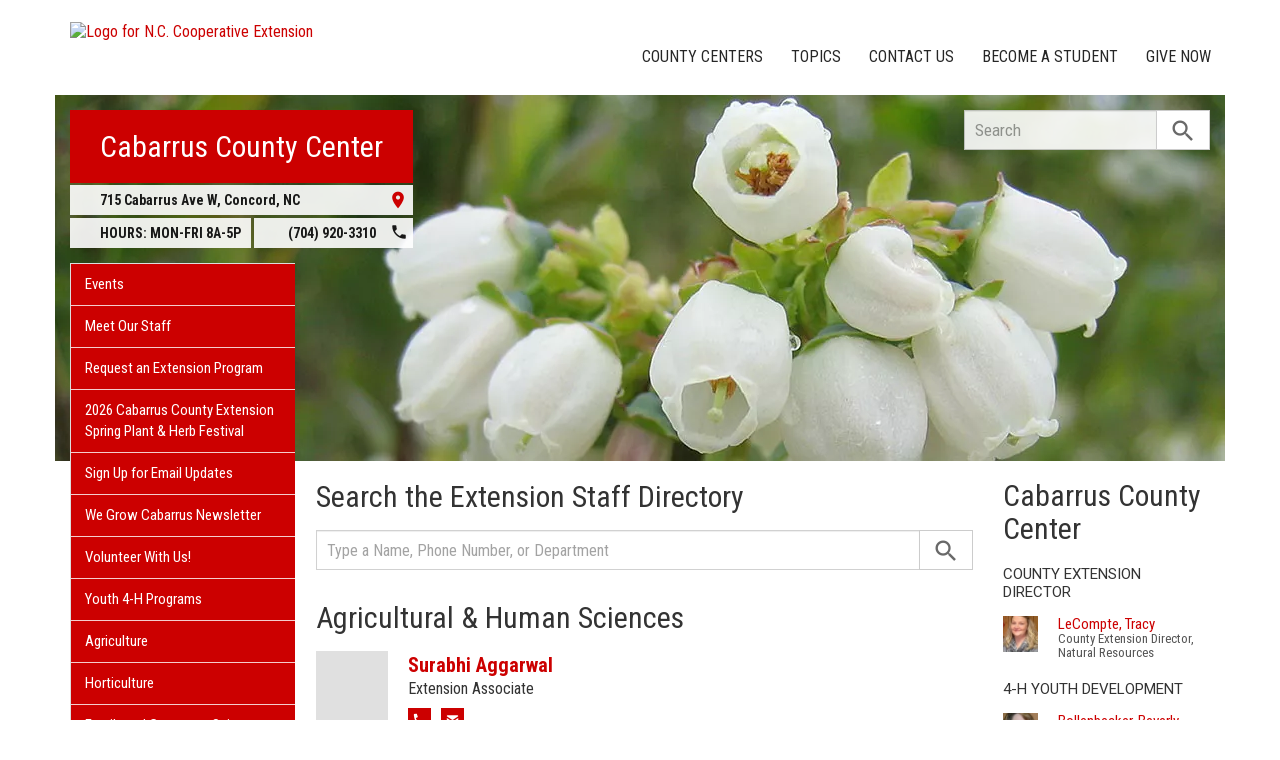

--- FILE ---
content_type: text/html; charset=UTF-8
request_url: https://cabarrus.ces.ncsu.edu/directory/?department=1
body_size: 26366
content:
<!DOCTYPE html>
<html lang="en">
<head>
<meta charset="utf-8">
<meta name="viewport" content="width=device-width, initial-scale=1.0">
<meta name="insight-app-sec-validation" content="09a824a2-637d-4477-aa6b-ae367c02e1ee">
<meta property="fb:app_id" content="1869067279993039"><meta name="twitter:dnt" content="on"><title>Directory | N.C. Cooperative Extension</title>

  	<link rel="shortcut icon" type="image/x-icon" href="https://brand.ces.ncsu.edu/images/icons/favicon-2016.ico">
	<link rel="preconnect" href="https://fonts.googleapis.com">
	<link rel="preconnect" href="https://fonts.gstatic.com" crossorigin>
	<link href="https://fonts.googleapis.com/css2?family=Roboto+Condensed:ital,wght@0,100..900;1,100..900&family=Roboto:ital,wght@0,300;0,400;0,500;0,700;1,300;1,400;1,500;1,700&display=swap" rel="stylesheet">
	<link href="https://fonts.googleapis.com/icon?family=Material+Icons" rel="stylesheet">
	<link href="https://www.ces.ncsu.edu/wp-content/themes/extension-16/style.css?v=20250422" rel="stylesheet" media="all">
<link rel="canonical" href="https://www.ces.ncsu.edu/directory/">
	<meta name="google-site-verification" content="yoifAhJfOycToHehkS2tQX2VYsRWCxzCE6ZjTtbyTKA" />
<meta name="description" property="og:description"  content=" ..." /><meta property="og:image" content="https://brand.ces.ncsu.edu/images/logos/2017/logo-nc-cooperative-extension-2017-stack-meta-og.png" /><meta property="og:image:width" content="300" /><meta property="og:image:height" content="300" /><meta property="og:url" content="https://cabarrus.ces.ncsu.edu/directory/"><meta property="og:title" content="Directory"><meta property="og:type" content="article">
<link rel="alternate" type="application/rss+xml" href="/author/cabarrus/feed/" /><link rel="alternate" type="application/rss+xml" title="N.C. Cooperative Extension News Feed" href="/feed/" />

<link rel="preconnect" href="https://xemp.ces.ncsu.edu">
<link rel="preconnect" href="https://brand.ces.ncsu.edu">
<link rel="preconnect" href="https://cdn.ncsu.edu">
<link rel="dns-prefetch" href="https://fonts.gstatic.com">
<link rel="dns-prefetch" href="https://www.google-analytics.com">
<link rel="dns-prefetch" href="https://platform.twitter.com">
<link rel="dns-prefetch" href="https://syndication.twitter.com">
<link rel="dns-prefetch" href="https://pbs.twimg.com">
</head><body data-site="cabarrus" class="page-template page-template-page-directory page-template-page-directory-php page page-id-243867 county cabarrus not-home post-name-directory slug-directory meet-our-staff frontend" data-post="243867" data-post-year="2013">


<header class="top-header container">


		<a class="skip-main sr-only" href="#content">Skip to main content</a>


	<h1 id="logo-coop-2017-shell">
		<a href="https://www.ces.ncsu.edu">
			<img id="logo-coop-2017-full" alt="Logo for N.C. Cooperative Extension" src="https://brand.ces.ncsu.edu/images/logos/2017/logo-nc-cooperative-extension-2017.svg">
			<img id="logo-coop-2017-left-half" alt="N.C. Cooperative Extension Homepage" src="https://brand.ces.ncsu.edu/images/logos/2017/logo-nc-cooperative-extension-2017-left-half.svg">
		</a>
	</h1>
    <nav id="navbar" class="navbar-collapse collapse" aria-label="Contact, Topics, and Our Locations">

		<ul class="nav navbar-nav navbar-right drawer-links">
			<li class="li-county-centers"><a href="/local-county-center/" data-drawer-id="county-centers" id="county-center-drawer-link">County Centers</a></li>
			<li class="li-topics"><a href="/topics/" data-drawer-id="topics"><span class="hidden-sm hidden-md hidden-lg">View All </span>Topics</a></li>
			 <li class="li-contact-us"><a href="/contact-us/" id="contact-us-drawer-link" data-drawer-id="contact-us" data-scroll-to-mobile="county-centers">Contact Us</a></li>						
			<li class="li-become-a-student"><a href="https://cals.ncsu.edu/students/my-path-to-cals/" data-drawer-id="become-a-student-link">Become a Student</a></li>
			<li class="li-give-now"><a href="https://www.givecampus.com/campaigns/47387/donations/new?designation=069290" data-drawer-id="give-now-link">Give Now</a></li>
	    </ul>

    </nav>

	<div class="hamburger navbar-toggle collapsed" id="hamburger-icon">
      <span class="line"></span>
      <span class="line"></span>
      <span class="line mb0"></span>
      <span class="label fs12 db text-center uppercase txt-red">Menu</span>
    </div>


</header><div id="shell" class="container">


<picture id="picture-banner">
  	<source srcset="https://www.ces.ncsu.edu/wp-content/themes/extension-16/banners/16x5/_mobile/banner-blueberries-4.webp" media="(max-width: 414px)" type="image/webp">
  	<source srcset="https://www.ces.ncsu.edu/wp-content/themes/extension-16/banners/16x5/_mobile/banner-blueberries-4.jpg" media="(max-width: 414px)" type="image/jpeg">
  	<source srcset="https://www.ces.ncsu.edu/wp-content/themes/extension-16/banners/16x5/banner-blueberries-4.webp" media="(min-width: 560px)" type="image/webp">
  	<source srcset="https://www.ces.ncsu.edu/wp-content/themes/extension-16/banners/16x5/banner-blueberries-4.jpg" media="(min-width: 560px)" type="image/jpeg">
  <img id="banner" src="https://www.ces.ncsu.edu/wp-content/themes/extension-16/banners/16x5/banner-blueberries-4.jpg" srcset="https://www.ces.ncsu.edu/wp-content/themes/extension-16/banners/16x5/banner-blueberries-4.jpg" role="presentation" alt="">
</picture>

		<section id="site-header" class="row">

			<div class="fl header-site-info">

			<h2 id="site-name"><a href="/">Cabarrus County Center</a></h2>



						<nav id="mobile-nav-shell"></nav>


			<a href="https://maps.google.com?saddr=Current+Location&daddr=715+Cabarrus+Ave+W%2C+Concord+NC+28027" class="county-address db">
								<i class="fr material-icon notranslate">place</i>
	      						<span class="db">715 Cabarrus Ave W, </span>
	      						<span>Concord</span>,
	      						<span>NC</span> <span class="sr-only">28027</span></a><span class="hours-phone-shell hidden-xs hidden-sm"><span class="banner-hours"><strong>HOURS:</strong> MON-FRI 8A-5P</span><a href="tel:+17049203310" class="banner-phone"><span class="txt-center">(704) 920-3310</span> <i class="fr material-icon notranslate">phone</i></a></span><div class="row mt15 hidden-md hidden-lg"><span class="col-xs-12"><a href="tel:17049203310" class="p5 fs15 txt-white bg-indigo db uppercase txt-center"><span>(704) 920-3310</span></a></span><span class="col-xs-12"><span class="text-center p5 uppercase fs15 txt-white bg-green db">8A-5P</span></span></div>			</div>

			<div id="sidebar" class="clear col-xs-7 col-sm-7 col-md-6 col-lg-5 mt15">

    <nav id="nav" aria-label="Main Navigation">
	    <ul id="county-categories" class="mt0"><li class="li-events level-0"><a href="/events/">Events</a></li><li class="li-meet-our-staff level-0"><a href="/people/">Meet Our Staff</a></li>
<li class="no-children li-cat-slug- level-0"><a href="https://cabarrus.ces.ncsu.edu/requesting-an-extension-program/">Request an Extension Program </a>
<li class="no-children li-cat-slug- level-0"><a href="https://cabarrus.ces.ncsu.edu/spring-plant-herb-festival/">2026 Cabarrus County Extension Spring Plant &#038; Herb Festival </a>
<li class="no-children li-cat-slug- level-0"><a href="https://cabarrus.ces.ncsu.edu/email-me/">Sign Up for Email Updates </a>
<li class="no-children li-cat-slug- level-0"><a href="https://cabarrus.ces.ncsu.edu/we-grow-cabarrus/">We Grow Cabarrus Newsletter </a>
<li class="no-children li-cat-slug- level-0"><a href="https://cabarrus.ces.ncsu.edu/cabarrus-county-cooperative-extension-volunteers/">Volunteer With Us! </a>
<li class="no-children li-cat-slug- level-0"><a href="https://cabarrus.ces.ncsu.edu/youth-4-h-programs/">Youth 4-H Programs </a>
<li class="no-children li-cat-slug- level-0"><a href="https://cabarrus.ces.ncsu.edu/cabarrus-county-agriculture/">Agriculture </a>
<li class="no-children li-cat-slug- level-0"><a href="https://cabarrus.ces.ncsu.edu/cabarrus-county-horticulture/">Horticulture </a>
<li class="no-children li-cat-slug- level-0"><a href="https://cabarrus.ces.ncsu.edu/cabarrus-county-family-and-consumer-sciences/">Family and Consumer Sciences </a>
<li class="no-children li-cat-slug- level-0"><a href="https://cabarrus.ces.ncsu.edu/cabarrus-county-food-and-nutrition/">Food and Nutrition </a>
<li class="no-children li-cat-slug- level-0"><a href="https://cabarrus.ces.ncsu.edu/cabarrus-county-natural-resources/">Natural Resources </a>
<li class="no-children li-cat-slug- level-0"><a href="https://cabarrus.ces.ncsu.edu/community-team-development/">Community &#038; Team Development </a>
<li class="no-children li-cat-slug- level-0"><a href="https://cabarrus.ces.ncsu.edu/staff-links/">Staff Links </a>
<li class="li-cat-slug-forest-resources level-0"><a href="https://cabarrus.ces.ncsu.edu/categories/forest-resources/">Forest Resources</a></li>
<li class="li-publications level-0"><a class="nav-publications-link" data-site-id="214" href="https://content.ces.ncsu.edu">Publications &amp; Factsheets</a></li></ul>		</nav>

		<div class="p10 center"><a href="https://cabarruscounty.us" title="Link to Cabarrus County Government"><img id="logo-county" alt="Logo for Cabarrus County" src="/wp-content/themes/extension-16/assets/img/logos-county/cabarrus.png?v=2026-01-19" /></a> </div>

<div id="ask-an-expert" class="p30 center">
			<a data-db-val="N" href="/people/?ask"><img src="https://brand.ces.ncsu.edu/images/logos/have-a-question_2020_240x147.png" alt="Have a Question" style="width:120px;"></a>


</div>

</div>
	    </section>
		<div class="fr search-container-shell">

		    			<div class="input-group pt15" id="search-container">
				<form action="/search-results/" method="GET" class="table-row" role="search">
					<label for="input-main-search" class="sr-only">Search this website</label> <input id="input-main-search" type="text" title="Search" name="q" placeholder="Search" value="" class="br0 form-control search-box">
					<span class="input-group-btn">
						<button class="btn btn-default br0 search-button" type="button"><i class="material-icon notranslate">search</i></button>
					</span>
				</form>
		    </div>
		</div>
    <div class="row">

        <main id="content" aria-live="polite" aria-relevant="additions text" class="bg-white col-xs-24 col-sm-17 col-md-17 col-lg-19 ">
    	<div class="row">
    	<div class="col-xs-24 col-lg-18">
	<h2 class="mb15">Search the Extension Staff Directory</h2>

	<form action="/directory/" method="GET" class="table-row container">
				<div class="ui-front people-search">
			<label for="q" class="sr-only">Search the Directory</label>
			<input type="text" id="q" name="q" title="Search the Directory" placeholder="Type a Name, Phone Number, or Department" class="input-people-search form-control ui-autocomplete-input br0 search-box" autocomplete="off" value="">
		</div>
		<span class="input-group-btn">
			<button class="btn btn-default br0 search-button" type="button"><i class="material-icon notranslate">search</i></button>
		</span>
	</form>

	<div id="directory-search-results" class="people-list">

		<div class="mt30"><h2>Agricultural & Human Sciences</h2><span class="person-info"><i class="user-thumb no-img"></i><span class="person-details"><a class="person-name" href="/profile/surabhi-aggarwal/"><strong>Surabhi Aggarwal</strong></a><span class="person-title">Extension Associate</span>
<span class="person-phone-email-shell" data-uid="saggarw"><a href="tel:+19197075225/" class="person-phone contact-icon"><span class="sr-only">Call Surabhi</span><svg class="icon-list-user-phone" xmlns="http://www.w3.org/2000/svg" fill="none" viewBox="0 0 24 24" stroke="currentColor">
											  <path stroke-linecap="round" stroke-linejoin="round" stroke-width="2" d="M3 5a2 2 0 012-2h3.28a1 1 0 01.948.684l1.498 4.493a1 1 0 01-.502 1.21l-2.257 1.13a11.042 11.042 0 005.516 5.516l1.13-2.257a1 1 0 011.21-.502l4.493 1.498a1 1 0 01.684.949V19a2 2 0 01-2 2h-1C9.716 21 3 14.284 3 6V5z" />
											</svg></a><a href="mailto:saggarw@ncsu.edu" class="person-email contact-icon"><span class="sr-only">Email Surabhi</span><svg xmlns="http://www.w3.org/2000/svg" fill="none" viewBox="0 0 24 24" stroke="currentColor">
											  <path stroke-linecap="round" stroke-linejoin="round" stroke-width="2" d="M3 8l7.89 5.26a2 2 0 002.22 0L21 8M5 19h14a2 2 0 002-2V7a2 2 0 00-2-2H5a2 2 0 00-2 2v10a2 2 0 002 2z" />
											</svg></a></span><span class="person-org">Agricultural & Human Sciences</span></span></span><span class="person-info"><picture><source srcset="https://xemp.ces.ncsu.edu/media/jldowdy/jldowdy_thumb.webp" type="image/webp"><source srcset="https://xemp.ces.ncsu.edu/media/jldowdy/jldowdy_thumb.jpg" type="image/jpeg"><img class="user-thumb user-thumb-48" src="https://xemp.ces.ncsu.edu/media/jldowdy/jldowdy_thumb.jpg" alt="Jamie Alexander, N.C. Cooperative Extension"></picture><span class="person-details"><a class="person-name" href="/profile/jamie-alexander/"><strong>Dr. Jamie Alexander</strong></a><span class="person-title">Assistant Professor and Extension Specialist</span>
<span class="person-phone-email-shell" data-uid="jldowdy"><a href="mailto:jalexander@ncsu.edu" class="person-email contact-icon"><span class="sr-only">Email Dr. Jamie</span><svg xmlns="http://www.w3.org/2000/svg" fill="none" viewBox="0 0 24 24" stroke="currentColor">
											  <path stroke-linecap="round" stroke-linejoin="round" stroke-width="2" d="M3 8l7.89 5.26a2 2 0 002.22 0L21 8M5 19h14a2 2 0 002-2V7a2 2 0 00-2-2H5a2 2 0 00-2 2v10a2 2 0 002 2z" />
											</svg></a></span><span class="person-org">Agricultural & Human Sciences</span></span></span><span class="person-info"><i class="user-thumb no-img"></i><span class="person-details"><a class="person-name" href="/profile/Ruwini-Bandara/"><strong>Ruwini Bandara</strong></a><span class="person-title">Grad Teaching & Research Asst</span>
<span class="person-phone-email-shell" data-uid="abandar5"><a href="mailto:abandar5@ncsu.edu" class="person-email contact-icon"><span class="sr-only">Email Ruwini</span><svg xmlns="http://www.w3.org/2000/svg" fill="none" viewBox="0 0 24 24" stroke="currentColor">
											  <path stroke-linecap="round" stroke-linejoin="round" stroke-width="2" d="M3 8l7.89 5.26a2 2 0 002.22 0L21 8M5 19h14a2 2 0 002-2V7a2 2 0 00-2-2H5a2 2 0 00-2 2v10a2 2 0 002 2z" />
											</svg></a></span><span class="person-org">Agricultural & Human Sciences</span></span></span><span class="person-info"><picture><source srcset="https://xemp.ces.ncsu.edu/media/acbenave/acbenave_thumb.webp" type="image/webp"><source srcset="https://xemp.ces.ncsu.edu/media/acbenave/acbenave_thumb.jpg" type="image/jpeg"><img class="user-thumb user-thumb-48" src="https://xemp.ces.ncsu.edu/media/acbenave/acbenave_thumb.jpg" alt="Tony Benavente, N.C. Cooperative Extension"></picture><span class="person-details"><a class="person-name" href="/profile/tony-benavente/"><strong>Tony Benavente</strong></a><span class="person-title">Extension Associate</span>
<span class="person-phone-email-shell" data-uid="acbenave"><a href="tel:+19195130160/" class="person-phone contact-icon"><span class="sr-only">Call Tony</span><svg class="icon-list-user-phone" xmlns="http://www.w3.org/2000/svg" fill="none" viewBox="0 0 24 24" stroke="currentColor">
											  <path stroke-linecap="round" stroke-linejoin="round" stroke-width="2" d="M3 5a2 2 0 012-2h3.28a1 1 0 01.948.684l1.498 4.493a1 1 0 01-.502 1.21l-2.257 1.13a11.042 11.042 0 005.516 5.516l1.13-2.257a1 1 0 011.21-.502l4.493 1.498a1 1 0 01.684.949V19a2 2 0 01-2 2h-1C9.716 21 3 14.284 3 6V5z" />
											</svg></a><a href="mailto:tony_benavente@ncsu.edu" class="person-email contact-icon"><span class="sr-only">Email Tony</span><svg xmlns="http://www.w3.org/2000/svg" fill="none" viewBox="0 0 24 24" stroke="currentColor">
											  <path stroke-linecap="round" stroke-linejoin="round" stroke-width="2" d="M3 8l7.89 5.26a2 2 0 002.22 0L21 8M5 19h14a2 2 0 002-2V7a2 2 0 00-2-2H5a2 2 0 00-2 2v10a2 2 0 002 2z" />
											</svg></a></span><span class="person-org">Agricultural & Human Sciences</span></span></span><span class="person-info"><picture><source srcset="https://xemp.ces.ncsu.edu/media/labenave/labenave_thumb.webp" type="image/webp"><source srcset="https://xemp.ces.ncsu.edu/media/labenave/labenave_thumb.jpg" type="image/jpeg"><img class="user-thumb user-thumb-48" src="https://xemp.ces.ncsu.edu/media/labenave/labenave_thumb.jpg" alt="Lisa Benavente, N.C. Cooperative Extension"></picture><span class="person-details"><a class="person-name" href="/profile/lisa-benavente/"><strong>Lisa Benavente</strong></a><span class="person-title">State Coordinator, Expanded Food & Nutrition Education Program (EFNEP)</span>
<span class="person-phone-email-shell" data-uid="labenave"><a href="tel:+19195153888/" class="person-phone contact-icon"><span class="sr-only">Call Lisa</span><svg class="icon-list-user-phone" xmlns="http://www.w3.org/2000/svg" fill="none" viewBox="0 0 24 24" stroke="currentColor">
											  <path stroke-linecap="round" stroke-linejoin="round" stroke-width="2" d="M3 5a2 2 0 012-2h3.28a1 1 0 01.948.684l1.498 4.493a1 1 0 01-.502 1.21l-2.257 1.13a11.042 11.042 0 005.516 5.516l1.13-2.257a1 1 0 011.21-.502l4.493 1.498a1 1 0 01.684.949V19a2 2 0 01-2 2h-1C9.716 21 3 14.284 3 6V5z" />
											</svg></a><a href="mailto:lisa_benavente@ncsu.edu" class="person-email contact-icon"><span class="sr-only">Email Lisa</span><svg xmlns="http://www.w3.org/2000/svg" fill="none" viewBox="0 0 24 24" stroke="currentColor">
											  <path stroke-linecap="round" stroke-linejoin="round" stroke-width="2" d="M3 8l7.89 5.26a2 2 0 002.22 0L21 8M5 19h14a2 2 0 002-2V7a2 2 0 00-2-2H5a2 2 0 00-2 2v10a2 2 0 002 2z" />
											</svg></a></span><span class="person-org">Agricultural & Human Sciences</span></span></span><span class="person-info"><picture><source srcset="https://xemp.ces.ncsu.edu/media/mcberthi/mcberthi_thumb.webp" type="image/webp"><source srcset="https://xemp.ces.ncsu.edu/media/mcberthi/mcberthi_thumb.jpg" type="image/jpeg"><img class="user-thumb user-thumb-48" src="https://xemp.ces.ncsu.edu/media/mcberthi/mcberthi_thumb.jpg" alt="Megan Berthiaume, N.C. Cooperative Extension"></picture><span class="person-details"><a class="person-name" href="/profile/megan-halbohm/"><strong>Megan Berthiaume</strong></a><span class="person-title">Technology and Training Leader Extension Associate</span>
<span class="person-phone-email-shell" data-uid="mcberthi"><a href="tel:+19195154743/" class="person-phone contact-icon"><span class="sr-only">Call Megan</span><svg class="icon-list-user-phone" xmlns="http://www.w3.org/2000/svg" fill="none" viewBox="0 0 24 24" stroke="currentColor">
											  <path stroke-linecap="round" stroke-linejoin="round" stroke-width="2" d="M3 5a2 2 0 012-2h3.28a1 1 0 01.948.684l1.498 4.493a1 1 0 01-.502 1.21l-2.257 1.13a11.042 11.042 0 005.516 5.516l1.13-2.257a1 1 0 011.21-.502l4.493 1.498a1 1 0 01.684.949V19a2 2 0 01-2 2h-1C9.716 21 3 14.284 3 6V5z" />
											</svg></a><a href="mailto:mcberthi@ncsu.edu" class="person-email contact-icon"><span class="sr-only">Email Megan</span><svg xmlns="http://www.w3.org/2000/svg" fill="none" viewBox="0 0 24 24" stroke="currentColor">
											  <path stroke-linecap="round" stroke-linejoin="round" stroke-width="2" d="M3 8l7.89 5.26a2 2 0 002.22 0L21 8M5 19h14a2 2 0 002-2V7a2 2 0 00-2-2H5a2 2 0 00-2 2v10a2 2 0 002 2z" />
											</svg></a></span><span class="person-org">Agricultural & Human Sciences</span></span></span><span class="person-info"><i class="user-thumb no-img"></i><span class="person-details"><a class="person-name" href="/profile/carolyn-bird/"><strong>Dr. Carolyn Bird</strong></a><span class="person-title">Professor and Family Resouce Management Specialist</span>
<span class="person-phone-email-shell" data-uid="clbird2"><a href="tel:+19195137793/" class="person-phone contact-icon"><span class="sr-only">Call Dr. Carolyn</span><svg class="icon-list-user-phone" xmlns="http://www.w3.org/2000/svg" fill="none" viewBox="0 0 24 24" stroke="currentColor">
											  <path stroke-linecap="round" stroke-linejoin="round" stroke-width="2" d="M3 5a2 2 0 012-2h3.28a1 1 0 01.948.684l1.498 4.493a1 1 0 01-.502 1.21l-2.257 1.13a11.042 11.042 0 005.516 5.516l1.13-2.257a1 1 0 011.21-.502l4.493 1.498a1 1 0 01.684.949V19a2 2 0 01-2 2h-1C9.716 21 3 14.284 3 6V5z" />
											</svg></a><a href="mailto:carolyn_bird@ncsu.edu" class="person-email contact-icon"><span class="sr-only">Email Dr. Carolyn</span><svg xmlns="http://www.w3.org/2000/svg" fill="none" viewBox="0 0 24 24" stroke="currentColor">
											  <path stroke-linecap="round" stroke-linejoin="round" stroke-width="2" d="M3 8l7.89 5.26a2 2 0 002.22 0L21 8M5 19h14a2 2 0 002-2V7a2 2 0 00-2-2H5a2 2 0 00-2 2v10a2 2 0 002 2z" />
											</svg></a></span><span class="person-org">Agricultural & Human Sciences</span></span></span><span class="person-info"><picture><source srcset="https://xemp.ces.ncsu.edu/media/jdbloom/jdbloom_thumb.webp" type="image/webp"><source srcset="https://xemp.ces.ncsu.edu/media/jdbloom/jdbloom_thumb.jpg" type="image/jpeg"><img class="user-thumb user-thumb-48" src="https://xemp.ces.ncsu.edu/media/jdbloom/jdbloom_thumb.jpg" alt="Dara Bloom, N.C. Cooperative Extension"></picture><span class="person-details"><a class="person-name" href="/profile/dara-bloom/"><strong>Dr. Dara Bloom</strong></a><span class="person-title">Extension Local Foods Specialist & Associate Professor</span>
<span class="person-phone-email-shell" data-uid="jdbloom"><a href="tel:+19195158475/" class="person-phone contact-icon"><span class="sr-only">Call Dr. Dara</span><svg class="icon-list-user-phone" xmlns="http://www.w3.org/2000/svg" fill="none" viewBox="0 0 24 24" stroke="currentColor">
											  <path stroke-linecap="round" stroke-linejoin="round" stroke-width="2" d="M3 5a2 2 0 012-2h3.28a1 1 0 01.948.684l1.498 4.493a1 1 0 01-.502 1.21l-2.257 1.13a11.042 11.042 0 005.516 5.516l1.13-2.257a1 1 0 011.21-.502l4.493 1.498a1 1 0 01.684.949V19a2 2 0 01-2 2h-1C9.716 21 3 14.284 3 6V5z" />
											</svg></a><a href="mailto:dara_bloom@ncsu.edu" class="person-email contact-icon"><span class="sr-only">Email Dr. Dara</span><svg xmlns="http://www.w3.org/2000/svg" fill="none" viewBox="0 0 24 24" stroke="currentColor">
											  <path stroke-linecap="round" stroke-linejoin="round" stroke-width="2" d="M3 8l7.89 5.26a2 2 0 002.22 0L21 8M5 19h14a2 2 0 002-2V7a2 2 0 00-2-2H5a2 2 0 00-2 2v10a2 2 0 002 2z" />
											</svg></a></span><span class="person-org">Agricultural & Human Sciences</span></span></span><span class="person-info"><picture><source srcset="https://xemp.ces.ncsu.edu/media/egblosse/egblosse_thumb.webp" type="image/webp"><source srcset="https://xemp.ces.ncsu.edu/media/egblosse/egblosse_thumb.jpg" type="image/jpeg"><img class="user-thumb user-thumb-48" src="https://xemp.ces.ncsu.edu/media/egblosse/egblosse_thumb.jpg" alt="Libby Blosser, N.C. Cooperative Extension"></picture><span class="person-details"><a class="person-name" href="/profile/libby-blosser/"><strong>Libby Blosser</strong></a><span class="person-title">AHS Graduate Assistant</span>
<span class="person-phone-email-shell" data-uid="egblosse"><a href="mailto:egblosse@ncsu.edu" class="person-email contact-icon"><span class="sr-only">Email Libby</span><svg xmlns="http://www.w3.org/2000/svg" fill="none" viewBox="0 0 24 24" stroke="currentColor">
											  <path stroke-linecap="round" stroke-linejoin="round" stroke-width="2" d="M3 8l7.89 5.26a2 2 0 002.22 0L21 8M5 19h14a2 2 0 002-2V7a2 2 0 00-2-2H5a2 2 0 00-2 2v10a2 2 0 002 2z" />
											</svg></a></span><span class="person-org">Agricultural & Human Sciences</span></span></span><span class="person-info"><i class="user-thumb no-img"></i><span class="person-details"><a class="person-name" href="/profile/david-brittain/"><strong>David Brittain</strong></a><span class="person-title">Extension Associate</span>
<span class="person-phone-email-shell" data-uid="dlbritta"><a href="tel:+17036046427/" class="person-phone contact-icon"><span class="sr-only">Call David</span><svg class="icon-list-user-phone" xmlns="http://www.w3.org/2000/svg" fill="none" viewBox="0 0 24 24" stroke="currentColor">
											  <path stroke-linecap="round" stroke-linejoin="round" stroke-width="2" d="M3 5a2 2 0 012-2h3.28a1 1 0 01.948.684l1.498 4.493a1 1 0 01-.502 1.21l-2.257 1.13a11.042 11.042 0 005.516 5.516l1.13-2.257a1 1 0 011.21-.502l4.493 1.498a1 1 0 01.684.949V19a2 2 0 01-2 2h-1C9.716 21 3 14.284 3 6V5z" />
											</svg></a><a href="mailto:david_brittain@ncsu.edu" class="person-email contact-icon"><span class="sr-only">Email David</span><svg xmlns="http://www.w3.org/2000/svg" fill="none" viewBox="0 0 24 24" stroke="currentColor">
											  <path stroke-linecap="round" stroke-linejoin="round" stroke-width="2" d="M3 8l7.89 5.26a2 2 0 002.22 0L21 8M5 19h14a2 2 0 002-2V7a2 2 0 00-2-2H5a2 2 0 00-2 2v10a2 2 0 002 2z" />
											</svg></a></span><span class="person-org">Agricultural & Human Sciences</span></span></span><span class="person-info"><i class="user-thumb no-img"></i><span class="person-details"><a class="person-name" href="/profile/jackie-bruce/"><strong>Dr. Jackie Bruce</strong></a><span class="person-title">Associate Professor</span>
<span class="person-phone-email-shell" data-uid="jabruce2"><a href="tel:+19195152707/" class="person-phone contact-icon"><span class="sr-only">Call Dr. Jackie</span><svg class="icon-list-user-phone" xmlns="http://www.w3.org/2000/svg" fill="none" viewBox="0 0 24 24" stroke="currentColor">
											  <path stroke-linecap="round" stroke-linejoin="round" stroke-width="2" d="M3 5a2 2 0 012-2h3.28a1 1 0 01.948.684l1.498 4.493a1 1 0 01-.502 1.21l-2.257 1.13a11.042 11.042 0 005.516 5.516l1.13-2.257a1 1 0 011.21-.502l4.493 1.498a1 1 0 01.684.949V19a2 2 0 01-2 2h-1C9.716 21 3 14.284 3 6V5z" />
											</svg></a><a href="mailto:jabruce2@ncsu.edu" class="person-email contact-icon"><span class="sr-only">Email Dr. Jackie</span><svg xmlns="http://www.w3.org/2000/svg" fill="none" viewBox="0 0 24 24" stroke="currentColor">
											  <path stroke-linecap="round" stroke-linejoin="round" stroke-width="2" d="M3 8l7.89 5.26a2 2 0 002.22 0L21 8M5 19h14a2 2 0 002-2V7a2 2 0 00-2-2H5a2 2 0 00-2 2v10a2 2 0 002 2z" />
											</svg></a></span><span class="person-org">Agricultural & Human Sciences</span></span></span><span class="person-info"><i class="user-thumb no-img"></i><span class="person-details"><a class="person-name" href="/profile/geri-bushel/"><strong>Geri Bushel</strong></a><span class="person-title">Executive Assistant</span>
<span class="person-phone-email-shell" data-uid="gbushel"><a href="tel:+19195159136/" class="person-phone contact-icon"><span class="sr-only">Call Geri</span><svg class="icon-list-user-phone" xmlns="http://www.w3.org/2000/svg" fill="none" viewBox="0 0 24 24" stroke="currentColor">
											  <path stroke-linecap="round" stroke-linejoin="round" stroke-width="2" d="M3 5a2 2 0 012-2h3.28a1 1 0 01.948.684l1.498 4.493a1 1 0 01-.502 1.21l-2.257 1.13a11.042 11.042 0 005.516 5.516l1.13-2.257a1 1 0 011.21-.502l4.493 1.498a1 1 0 01.684.949V19a2 2 0 01-2 2h-1C9.716 21 3 14.284 3 6V5z" />
											</svg></a><a href="mailto:geri_bushel@ncsu.edu" class="person-email contact-icon"><span class="sr-only">Email Geri</span><svg xmlns="http://www.w3.org/2000/svg" fill="none" viewBox="0 0 24 24" stroke="currentColor">
											  <path stroke-linecap="round" stroke-linejoin="round" stroke-width="2" d="M3 8l7.89 5.26a2 2 0 002.22 0L21 8M5 19h14a2 2 0 002-2V7a2 2 0 00-2-2H5a2 2 0 00-2 2v10a2 2 0 002 2z" />
											</svg></a></span><span class="person-org">Agricultural & Human Sciences</span></span></span><span class="person-info"><picture><source srcset="https://xemp.ces.ncsu.edu/media/arbutall/arbutall_thumb.webp" type="image/webp"><source srcset="https://xemp.ces.ncsu.edu/media/arbutall/arbutall_thumb.jpg" type="image/jpeg"><img class="user-thumb user-thumb-48" src="https://xemp.ces.ncsu.edu/media/arbutall/arbutall_thumb.jpg" alt="Amanda Butalla, N.C. Cooperative Extension"></picture><span class="person-details"><a class="person-name" href="/profile/amanda-butalla/"><strong>Amanda Butalla</strong></a><span class="person-title">Extension Associate</span>
<span class="person-phone-email-shell" data-uid="arbutall"><a href="tel:+19195158466/" class="person-phone contact-icon"><span class="sr-only">Call Amanda</span><svg class="icon-list-user-phone" xmlns="http://www.w3.org/2000/svg" fill="none" viewBox="0 0 24 24" stroke="currentColor">
											  <path stroke-linecap="round" stroke-linejoin="round" stroke-width="2" d="M3 5a2 2 0 012-2h3.28a1 1 0 01.948.684l1.498 4.493a1 1 0 01-.502 1.21l-2.257 1.13a11.042 11.042 0 005.516 5.516l1.13-2.257a1 1 0 011.21-.502l4.493 1.498a1 1 0 01.684.949V19a2 2 0 01-2 2h-1C9.716 21 3 14.284 3 6V5z" />
											</svg></a><a href="mailto:amanda_butalla@ncsu.edu" class="person-email contact-icon"><span class="sr-only">Email Amanda</span><svg xmlns="http://www.w3.org/2000/svg" fill="none" viewBox="0 0 24 24" stroke="currentColor">
											  <path stroke-linecap="round" stroke-linejoin="round" stroke-width="2" d="M3 8l7.89 5.26a2 2 0 002.22 0L21 8M5 19h14a2 2 0 002-2V7a2 2 0 00-2-2H5a2 2 0 00-2 2v10a2 2 0 002 2z" />
											</svg></a></span><span class="person-org">Agricultural & Human Sciences</span></span></span><span class="person-info"><picture><source srcset="https://xemp.ces.ncsu.edu/media/ahcano/ahcano_thumb.webp" type="image/webp"><source srcset="https://xemp.ces.ncsu.edu/media/ahcano/ahcano_thumb.jpg" type="image/jpeg"><img class="user-thumb user-thumb-48" src="https://xemp.ces.ncsu.edu/media/ahcano/ahcano_thumb.jpg" alt="Autumn Cano-Guin, N.C. Cooperative Extension"></picture><span class="person-details"><a class="person-name" href="/profile/autumn-guin/"><strong>Autumn Cano-Guin, Ph.D.</strong></a><span class="person-title">Quality Youth Program Specialist</span>
<span class="person-phone-email-shell" data-uid="ahcano"><a href="tel:+19195159152/" class="person-phone contact-icon"><span class="sr-only">Call Autumn</span><svg class="icon-list-user-phone" xmlns="http://www.w3.org/2000/svg" fill="none" viewBox="0 0 24 24" stroke="currentColor">
											  <path stroke-linecap="round" stroke-linejoin="round" stroke-width="2" d="M3 5a2 2 0 012-2h3.28a1 1 0 01.948.684l1.498 4.493a1 1 0 01-.502 1.21l-2.257 1.13a11.042 11.042 0 005.516 5.516l1.13-2.257a1 1 0 011.21-.502l4.493 1.498a1 1 0 01.684.949V19a2 2 0 01-2 2h-1C9.716 21 3 14.284 3 6V5z" />
											</svg></a><a href="mailto:ahcano@ncsu.edu" class="person-email contact-icon"><span class="sr-only">Email Autumn</span><svg xmlns="http://www.w3.org/2000/svg" fill="none" viewBox="0 0 24 24" stroke="currentColor">
											  <path stroke-linecap="round" stroke-linejoin="round" stroke-width="2" d="M3 8l7.89 5.26a2 2 0 002.22 0L21 8M5 19h14a2 2 0 002-2V7a2 2 0 00-2-2H5a2 2 0 00-2 2v10a2 2 0 002 2z" />
											</svg></a></span><span class="person-org">4-H Youth Development</span></span></span><span class="person-info"><i class="user-thumb no-img"></i><span class="person-details"><a class="person-name" href="/profile/Brynn-Capuano/"><strong>Brynn Capuano</strong></a><span class="person-title">Student Worker, Enrolled@NCSU</span>
<span class="person-phone-email-shell" data-uid="becapuan"><a href="mailto:becapuan@ncsu.edu" class="person-email contact-icon"><span class="sr-only">Email Brynn</span><svg xmlns="http://www.w3.org/2000/svg" fill="none" viewBox="0 0 24 24" stroke="currentColor">
											  <path stroke-linecap="round" stroke-linejoin="round" stroke-width="2" d="M3 8l7.89 5.26a2 2 0 002.22 0L21 8M5 19h14a2 2 0 002-2V7a2 2 0 00-2-2H5a2 2 0 00-2 2v10a2 2 0 002 2z" />
											</svg></a></span><span class="person-org">Agricultural & Human Sciences</span></span></span><span class="person-info"><picture><source srcset="https://xemp.ces.ncsu.edu/media/bcpagura/bcpagura_thumb.webp" type="image/webp"><source srcset="https://xemp.ces.ncsu.edu/media/bcpagura/bcpagura_thumb.jpg" type="image/jpeg"><img class="user-thumb user-thumb-48" src="https://xemp.ces.ncsu.edu/media/bcpagura/bcpagura_thumb.jpg" alt="Beverley Cash, N.C. Cooperative Extension"></picture><span class="person-details"><a class="person-name" href="/profile/beverley-cash/"><strong>Beverley Cash</strong></a><span class="person-title">Administrative Support Associate</span>
<span class="person-phone-email-shell" data-uid="bcpagura"><a href="tel:+19195134371/" class="person-phone contact-icon"><span class="sr-only">Call Beverley</span><svg class="icon-list-user-phone" xmlns="http://www.w3.org/2000/svg" fill="none" viewBox="0 0 24 24" stroke="currentColor">
											  <path stroke-linecap="round" stroke-linejoin="round" stroke-width="2" d="M3 5a2 2 0 012-2h3.28a1 1 0 01.948.684l1.498 4.493a1 1 0 01-.502 1.21l-2.257 1.13a11.042 11.042 0 005.516 5.516l1.13-2.257a1 1 0 011.21-.502l4.493 1.498a1 1 0 01.684.949V19a2 2 0 01-2 2h-1C9.716 21 3 14.284 3 6V5z" />
											</svg></a><a href="mailto:beverley_cash@ncsu.edu" class="person-email contact-icon"><span class="sr-only">Email Beverley</span><svg xmlns="http://www.w3.org/2000/svg" fill="none" viewBox="0 0 24 24" stroke="currentColor">
											  <path stroke-linecap="round" stroke-linejoin="round" stroke-width="2" d="M3 8l7.89 5.26a2 2 0 002.22 0L21 8M5 19h14a2 2 0 002-2V7a2 2 0 00-2-2H5a2 2 0 00-2 2v10a2 2 0 002 2z" />
											</svg></a></span><span class="person-org">Agricultural & Human Sciences</span></span></span><span class="person-info"><picture><source srcset="https://xemp.ces.ncsu.edu/media/lcaudil/lcaudil_thumb.webp" type="image/webp"><source srcset="https://xemp.ces.ncsu.edu/media/lcaudil/lcaudil_thumb.jpg" type="image/jpeg"><img class="user-thumb user-thumb-48" src="https://xemp.ces.ncsu.edu/media/lcaudil/lcaudil_thumb.jpg" alt="Lorena Caudillo, N.C. Cooperative Extension"></picture><span class="person-details"><a class="person-name" href="/profile/lorena-caudillo/"><strong>Lorena Caudillo</strong></a><span class="person-title">Extension Assistant</span>
<span class="person-phone-email-shell" data-uid="lcaudil"><a href="tel:+19195159568/" class="person-phone contact-icon"><span class="sr-only">Call Lorena</span><svg class="icon-list-user-phone" xmlns="http://www.w3.org/2000/svg" fill="none" viewBox="0 0 24 24" stroke="currentColor">
											  <path stroke-linecap="round" stroke-linejoin="round" stroke-width="2" d="M3 5a2 2 0 012-2h3.28a1 1 0 01.948.684l1.498 4.493a1 1 0 01-.502 1.21l-2.257 1.13a11.042 11.042 0 005.516 5.516l1.13-2.257a1 1 0 011.21-.502l4.493 1.498a1 1 0 01.684.949V19a2 2 0 01-2 2h-1C9.716 21 3 14.284 3 6V5z" />
											</svg></a><a href="mailto:lcaudil@ncsu.edu" class="person-email contact-icon"><span class="sr-only">Email Lorena</span><svg xmlns="http://www.w3.org/2000/svg" fill="none" viewBox="0 0 24 24" stroke="currentColor">
											  <path stroke-linecap="round" stroke-linejoin="round" stroke-width="2" d="M3 8l7.89 5.26a2 2 0 002.22 0L21 8M5 19h14a2 2 0 002-2V7a2 2 0 00-2-2H5a2 2 0 00-2 2v10a2 2 0 002 2z" />
											</svg></a></span><span class="person-org">Agricultural & Human Sciences</span></span></span><span class="person-info"><picture><source srcset="https://xemp.ces.ncsu.edu/media/bjchapma/bjchapma_thumb.webp" type="image/webp"><source srcset="https://xemp.ces.ncsu.edu/media/bjchapma/bjchapma_thumb.jpg" type="image/jpeg"><img class="user-thumb user-thumb-48" src="https://xemp.ces.ncsu.edu/media/bjchapma/bjchapma_thumb.jpg" alt="Benjamin Chapman, N.C. Cooperative Extension"></picture><span class="person-details"><a class="person-name" href="/profile/benjamin-chapman/"><strong>Dr. Benjamin Chapman</strong></a><span class="person-title">Department Head</span>
<span class="person-phone-email-shell" data-uid="bjchapma"><a href="tel:+19195158099/" class="person-phone contact-icon"><span class="sr-only">Call Dr. Benjamin</span><svg class="icon-list-user-phone" xmlns="http://www.w3.org/2000/svg" fill="none" viewBox="0 0 24 24" stroke="currentColor">
											  <path stroke-linecap="round" stroke-linejoin="round" stroke-width="2" d="M3 5a2 2 0 012-2h3.28a1 1 0 01.948.684l1.498 4.493a1 1 0 01-.502 1.21l-2.257 1.13a11.042 11.042 0 005.516 5.516l1.13-2.257a1 1 0 011.21-.502l4.493 1.498a1 1 0 01.684.949V19a2 2 0 01-2 2h-1C9.716 21 3 14.284 3 6V5z" />
											</svg></a><a href="mailto:benjamin_chapman@ncsu.edu" class="person-email contact-icon"><span class="sr-only">Email Dr. Benjamin</span><svg xmlns="http://www.w3.org/2000/svg" fill="none" viewBox="0 0 24 24" stroke="currentColor">
											  <path stroke-linecap="round" stroke-linejoin="round" stroke-width="2" d="M3 8l7.89 5.26a2 2 0 002.22 0L21 8M5 19h14a2 2 0 002-2V7a2 2 0 00-2-2H5a2 2 0 00-2 2v10a2 2 0 002 2z" />
											</svg></a></span><span class="person-org">Agricultural & Human Sciences</span></span></span><span class="person-info"><i class="user-thumb no-img"></i><span class="person-details"><a class="person-name" href="/profile/Tammy-Chase-Brunelle/"><strong>Tammy Chase-Brunelle</strong></a><span class="person-title">Extension Assoc</span>
<span class="person-phone-email-shell" data-uid="tchaseb"><a href="mailto:tchaseb@ncsu.edu" class="person-email contact-icon"><span class="sr-only">Email Tammy</span><svg xmlns="http://www.w3.org/2000/svg" fill="none" viewBox="0 0 24 24" stroke="currentColor">
											  <path stroke-linecap="round" stroke-linejoin="round" stroke-width="2" d="M3 8l7.89 5.26a2 2 0 002.22 0L21 8M5 19h14a2 2 0 002-2V7a2 2 0 00-2-2H5a2 2 0 00-2 2v10a2 2 0 002 2z" />
											</svg></a></span><span class="person-org">Agricultural & Human Sciences</span></span></span><span class="person-info"><picture><source srcset="https://xemp.ces.ncsu.edu/media/cadescha/cadescha_thumb.webp" type="image/webp"><source srcset="https://xemp.ces.ncsu.edu/media/cadescha/cadescha_thumb.jpg" type="image/jpeg"><img class="user-thumb user-thumb-48" src="https://xemp.ces.ncsu.edu/media/cadescha/cadescha_thumb.jpg" alt="Candice Christian, N.C. Cooperative Extension"></picture><span class="person-details"><a class="person-name" href="/profile/candace-deschaine/"><strong>Candice Christian</strong></a><span class="person-title">Extension Associate, Home and Community Food Safety</span>
<span class="person-phone-email-shell" data-uid="cadescha"><a href="tel:+19193419437/" class="person-phone contact-icon"><span class="sr-only">Call Candice</span><svg class="icon-list-user-phone" xmlns="http://www.w3.org/2000/svg" fill="none" viewBox="0 0 24 24" stroke="currentColor">
											  <path stroke-linecap="round" stroke-linejoin="round" stroke-width="2" d="M3 5a2 2 0 012-2h3.28a1 1 0 01.948.684l1.498 4.493a1 1 0 01-.502 1.21l-2.257 1.13a11.042 11.042 0 005.516 5.516l1.13-2.257a1 1 0 011.21-.502l4.493 1.498a1 1 0 01.684.949V19a2 2 0 01-2 2h-1C9.716 21 3 14.284 3 6V5z" />
											</svg></a><a href="mailto:cadescha@ncsu.edu" class="person-email contact-icon"><span class="sr-only">Email Candice</span><svg xmlns="http://www.w3.org/2000/svg" fill="none" viewBox="0 0 24 24" stroke="currentColor">
											  <path stroke-linecap="round" stroke-linejoin="round" stroke-width="2" d="M3 8l7.89 5.26a2 2 0 002.22 0L21 8M5 19h14a2 2 0 002-2V7a2 2 0 00-2-2H5a2 2 0 00-2 2v10a2 2 0 002 2z" />
											</svg></a></span><span class="area-specialized-agent-tags"><span class="area-specialized-agent-summary">Serves 33 Counties</span><span class="area-specialized-agent-base">Based out of Agricultural & Human Sciences</span></span></span></span><span class="person-info"><i class="user-thumb no-img"></i><span class="person-details"><a class="person-name" href="/profile/Mikayla-Daniels/"><strong>Mikayla Daniels</strong></a><span class="person-title">Grad Teaching & Research Asst</span>
<span class="person-phone-email-shell" data-uid="madanie5"><a href="mailto:madanie5@ncsu.edu" class="person-email contact-icon"><span class="sr-only">Email Mikayla</span><svg xmlns="http://www.w3.org/2000/svg" fill="none" viewBox="0 0 24 24" stroke="currentColor">
											  <path stroke-linecap="round" stroke-linejoin="round" stroke-width="2" d="M3 8l7.89 5.26a2 2 0 002.22 0L21 8M5 19h14a2 2 0 002-2V7a2 2 0 00-2-2H5a2 2 0 00-2 2v10a2 2 0 002 2z" />
											</svg></a></span><span class="person-org">Agricultural & Human Sciences</span></span></span><span class="person-info"><picture><source srcset="https://xemp.ces.ncsu.edu/media/jbdixon4/jbdixon4_thumb.webp" type="image/webp"><source srcset="https://xemp.ces.ncsu.edu/media/jbdixon4/jbdixon4_thumb.jpg" type="image/jpeg"><img class="user-thumb user-thumb-48" src="https://xemp.ces.ncsu.edu/media/jbdixon4/jbdixon4_thumb.jpg" alt="Jocelyn Dixon, MS, MPH, RDN, LDN, N.C. Cooperative Extension"></picture><span class="person-details"><a class="person-name" href="/profile/jocelyn-dixon/"><strong>Jocelyn Dixon, MS, MPH, RDN, LDN</strong></a><span class="person-title">Program Coordinator, More PEAS Please!</span>
<span class="person-phone-email-shell" data-uid="jbdixon4"><a href="tel:+19195152983/" class="person-phone contact-icon"><span class="sr-only">Call Jocelyn</span><svg class="icon-list-user-phone" xmlns="http://www.w3.org/2000/svg" fill="none" viewBox="0 0 24 24" stroke="currentColor">
											  <path stroke-linecap="round" stroke-linejoin="round" stroke-width="2" d="M3 5a2 2 0 012-2h3.28a1 1 0 01.948.684l1.498 4.493a1 1 0 01-.502 1.21l-2.257 1.13a11.042 11.042 0 005.516 5.516l1.13-2.257a1 1 0 011.21-.502l4.493 1.498a1 1 0 01.684.949V19a2 2 0 01-2 2h-1C9.716 21 3 14.284 3 6V5z" />
											</svg></a><a href="mailto:jocelyn_dixon@ncsu.edu" class="person-email contact-icon"><span class="sr-only">Email Jocelyn</span><svg xmlns="http://www.w3.org/2000/svg" fill="none" viewBox="0 0 24 24" stroke="currentColor">
											  <path stroke-linecap="round" stroke-linejoin="round" stroke-width="2" d="M3 8l7.89 5.26a2 2 0 002.22 0L21 8M5 19h14a2 2 0 002-2V7a2 2 0 00-2-2H5a2 2 0 00-2 2v10a2 2 0 002 2z" />
											</svg></a></span><span class="person-org">Agricultural & Human Sciences</span></span></span><span class="person-info"><picture><source srcset="https://xemp.ces.ncsu.edu/media/csdocker/csdocker_thumb.webp" type="image/webp"><source srcset="https://xemp.ces.ncsu.edu/media/csdocker/csdocker_thumb.jpg" type="image/jpeg"><img class="user-thumb user-thumb-48" src="https://xemp.ces.ncsu.edu/media/csdocker/csdocker_thumb.jpg" alt="Carla Dockery, N.C. Cooperative Extension"></picture><span class="person-details"><a class="person-name" href="/profile/carla-docker/"><strong>Carla Dockery</strong></a><span class="person-title">Regional Nutrition Extension Associate</span>
<span class="person-phone-email-shell" data-uid="csdocker"><a href="tel:+17042168970/" class="person-phone contact-icon"><span class="sr-only">Call Carla</span><svg class="icon-list-user-phone" xmlns="http://www.w3.org/2000/svg" fill="none" viewBox="0 0 24 24" stroke="currentColor">
											  <path stroke-linecap="round" stroke-linejoin="round" stroke-width="2" d="M3 5a2 2 0 012-2h3.28a1 1 0 01.948.684l1.498 4.493a1 1 0 01-.502 1.21l-2.257 1.13a11.042 11.042 0 005.516 5.516l1.13-2.257a1 1 0 011.21-.502l4.493 1.498a1 1 0 01.684.949V19a2 2 0 01-2 2h-1C9.716 21 3 14.284 3 6V5z" />
											</svg></a><a href="mailto:csdocker@ncsu.edu" class="person-email contact-icon"><span class="sr-only">Email Carla</span><svg xmlns="http://www.w3.org/2000/svg" fill="none" viewBox="0 0 24 24" stroke="currentColor">
											  <path stroke-linecap="round" stroke-linejoin="round" stroke-width="2" d="M3 8l7.89 5.26a2 2 0 002.22 0L21 8M5 19h14a2 2 0 002-2V7a2 2 0 00-2-2H5a2 2 0 00-2 2v10a2 2 0 002 2z" />
											</svg></a></span><span class="area-specialized-agent-tags"><span class="area-specialized-agent-summary">Serves 25 Counties</span><span class="area-specialized-agent-base">Based out of Agricultural & Human Sciences</span></span></span></span><span class="person-info"><picture><source srcset="https://xemp.ces.ncsu.edu/media/jldonald/jldonald_thumb.webp" type="image/webp"><source srcset="https://xemp.ces.ncsu.edu/media/jldonald/jldonald_thumb.jpg" type="image/jpeg"><img class="user-thumb user-thumb-48" src="https://xemp.ces.ncsu.edu/media/jldonald/jldonald_thumb.jpg" alt="Joseph Donaldson, N.C. Cooperative Extension"></picture><span class="person-details"><a class="person-name" href="/profile/joseph-donaldson/"><strong>Dr. Joseph Donaldson</strong></a><span class="person-title">Associate Professor and Extension Education Specialist</span>
<span class="person-phone-email-shell" data-uid="jldonald"><a href="tel:+19195151758/" class="person-phone contact-icon"><span class="sr-only">Call Dr. Joseph</span><svg class="icon-list-user-phone" xmlns="http://www.w3.org/2000/svg" fill="none" viewBox="0 0 24 24" stroke="currentColor">
											  <path stroke-linecap="round" stroke-linejoin="round" stroke-width="2" d="M3 5a2 2 0 012-2h3.28a1 1 0 01.948.684l1.498 4.493a1 1 0 01-.502 1.21l-2.257 1.13a11.042 11.042 0 005.516 5.516l1.13-2.257a1 1 0 011.21-.502l4.493 1.498a1 1 0 01.684.949V19a2 2 0 01-2 2h-1C9.716 21 3 14.284 3 6V5z" />
											</svg></a><a href="mailto:joseph_donaldson@ncsu.edu" class="person-email contact-icon"><span class="sr-only">Email Dr. Joseph</span><svg xmlns="http://www.w3.org/2000/svg" fill="none" viewBox="0 0 24 24" stroke="currentColor">
											  <path stroke-linecap="round" stroke-linejoin="round" stroke-width="2" d="M3 8l7.89 5.26a2 2 0 002.22 0L21 8M5 19h14a2 2 0 002-2V7a2 2 0 00-2-2H5a2 2 0 00-2 2v10a2 2 0 002 2z" />
											</svg></a></span><span class="person-org">Agricultural & Human Sciences</span></span></span><span class="person-info"><picture><source srcset="https://xemp.ces.ncsu.edu/media/jfdraper/jfdraper_thumb.webp" type="image/webp"><source srcset="https://xemp.ces.ncsu.edu/media/jfdraper/jfdraper_thumb.jpg" type="image/jpeg"><img class="user-thumb user-thumb-48" src="https://xemp.ces.ncsu.edu/media/jfdraper/jfdraper_thumb.jpg" alt="James Draper, N.C. Cooperative Extension"></picture><span class="person-details"><a class="person-name" href="/profile/james-draper/"><strong>James Draper, Jr.</strong></a><span class="person-title">Business Services Coordinator</span>
<span class="person-phone-email-shell" data-uid="jfdraper"><a href="tel:+19195158470/" class="person-phone contact-icon"><span class="sr-only">Call James</span><svg class="icon-list-user-phone" xmlns="http://www.w3.org/2000/svg" fill="none" viewBox="0 0 24 24" stroke="currentColor">
											  <path stroke-linecap="round" stroke-linejoin="round" stroke-width="2" d="M3 5a2 2 0 012-2h3.28a1 1 0 01.948.684l1.498 4.493a1 1 0 01-.502 1.21l-2.257 1.13a11.042 11.042 0 005.516 5.516l1.13-2.257a1 1 0 011.21-.502l4.493 1.498a1 1 0 01.684.949V19a2 2 0 01-2 2h-1C9.716 21 3 14.284 3 6V5z" />
											</svg></a><a href="mailto:jfdraper@ncsu.edu" class="person-email contact-icon"><span class="sr-only">Email James</span><svg xmlns="http://www.w3.org/2000/svg" fill="none" viewBox="0 0 24 24" stroke="currentColor">
											  <path stroke-linecap="round" stroke-linejoin="round" stroke-width="2" d="M3 8l7.89 5.26a2 2 0 002.22 0L21 8M5 19h14a2 2 0 002-2V7a2 2 0 00-2-2H5a2 2 0 00-2 2v10a2 2 0 002 2z" />
											</svg></a></span><span class="person-org">Agricultural & Human Sciences</span></span></span><span class="person-info"><picture><source srcset="https://xemp.ces.ncsu.edu/media/pcdunn/pcdunn_thumb.webp" type="image/webp"><source srcset="https://xemp.ces.ncsu.edu/media/pcdunn/pcdunn_thumb.jpg" type="image/jpeg"><img class="user-thumb user-thumb-48" src="https://xemp.ces.ncsu.edu/media/pcdunn/pcdunn_thumb.jpg" alt="Carolyn Dunn, N.C. Cooperative Extension"></picture><span class="person-details"><a class="person-name" href="/profile/carolyn-dunn/"><strong>Dr. Carolyn Dunn</strong></a><span class="person-title">William Neal Reynolds Distinguished Professor Emerita</span>
<span class="person-phone-email-shell" data-uid="pcdunn"><a href="tel:+19195159142/" class="person-phone contact-icon"><span class="sr-only">Call Dr. Carolyn</span><svg class="icon-list-user-phone" xmlns="http://www.w3.org/2000/svg" fill="none" viewBox="0 0 24 24" stroke="currentColor">
											  <path stroke-linecap="round" stroke-linejoin="round" stroke-width="2" d="M3 5a2 2 0 012-2h3.28a1 1 0 01.948.684l1.498 4.493a1 1 0 01-.502 1.21l-2.257 1.13a11.042 11.042 0 005.516 5.516l1.13-2.257a1 1 0 011.21-.502l4.493 1.498a1 1 0 01.684.949V19a2 2 0 01-2 2h-1C9.716 21 3 14.284 3 6V5z" />
											</svg></a><a href="mailto:carolyn_dunn@ncsu.edu" class="person-email contact-icon"><span class="sr-only">Email Dr. Carolyn</span><svg xmlns="http://www.w3.org/2000/svg" fill="none" viewBox="0 0 24 24" stroke="currentColor">
											  <path stroke-linecap="round" stroke-linejoin="round" stroke-width="2" d="M3 8l7.89 5.26a2 2 0 002.22 0L21 8M5 19h14a2 2 0 002-2V7a2 2 0 00-2-2H5a2 2 0 00-2 2v10a2 2 0 002 2z" />
											</svg></a></span><span class="person-org">Agricultural & Human Sciences</span></span></span><span class="person-info"><picture><source srcset="https://xemp.ces.ncsu.edu/media/haedward/haedward_thumb.webp" type="image/webp"><source srcset="https://xemp.ces.ncsu.edu/media/haedward/haedward_thumb.jpg" type="image/jpeg"><img class="user-thumb user-thumb-48" src="https://xemp.ces.ncsu.edu/media/haedward/haedward_thumb.jpg" alt="Harriett Edwards, N.C. Cooperative Extension"></picture><span class="person-details"><a class="person-name" href="/profile/harriett-edwards/"><strong>Dr. Harriett Edwards</strong></a><span class="person-title">Professor and Extension Specialist, Volunteerism</span>
<span class="person-phone-email-shell" data-uid="haedward"><a href="tel:+19195159548/" class="person-phone contact-icon"><span class="sr-only">Call Dr. Harriett</span><svg class="icon-list-user-phone" xmlns="http://www.w3.org/2000/svg" fill="none" viewBox="0 0 24 24" stroke="currentColor">
											  <path stroke-linecap="round" stroke-linejoin="round" stroke-width="2" d="M3 5a2 2 0 012-2h3.28a1 1 0 01.948.684l1.498 4.493a1 1 0 01-.502 1.21l-2.257 1.13a11.042 11.042 0 005.516 5.516l1.13-2.257a1 1 0 011.21-.502l4.493 1.498a1 1 0 01.684.949V19a2 2 0 01-2 2h-1C9.716 21 3 14.284 3 6V5z" />
											</svg></a><a href="mailto:harriett_edwards@ncsu.edu" class="person-email contact-icon"><span class="sr-only">Email Dr. Harriett</span><svg xmlns="http://www.w3.org/2000/svg" fill="none" viewBox="0 0 24 24" stroke="currentColor">
											  <path stroke-linecap="round" stroke-linejoin="round" stroke-width="2" d="M3 8l7.89 5.26a2 2 0 002.22 0L21 8M5 19h14a2 2 0 002-2V7a2 2 0 00-2-2H5a2 2 0 00-2 2v10a2 2 0 002 2z" />
											</svg></a></span><span class="person-org">Agricultural & Human Sciences</span></span></span><span class="person-info"><picture><source srcset="https://xemp.ces.ncsu.edu/media/benahor/benahor_thumb.webp" type="image/webp"><source srcset="https://xemp.ces.ncsu.edu/media/benahor/benahor_thumb.jpg" type="image/jpeg"><img class="user-thumb user-thumb-48" src="https://xemp.ces.ncsu.edu/media/benahor/benahor_thumb.jpg" alt="Basheerah Enahora, N.C. Cooperative Extension"></picture><span class="person-details"><a class="person-name" href="/profile/basheerah-enahora/"><strong>Dr. Basheerah Enahora</strong></a><span class="person-title">Extension Specialist, Nutrition Education & Behavior</span>
<span class="person-phone-email-shell" data-uid="benahor"><a href="tel:+19195159125/" class="person-phone contact-icon"><span class="sr-only">Call Dr. Basheerah</span><svg class="icon-list-user-phone" xmlns="http://www.w3.org/2000/svg" fill="none" viewBox="0 0 24 24" stroke="currentColor">
											  <path stroke-linecap="round" stroke-linejoin="round" stroke-width="2" d="M3 5a2 2 0 012-2h3.28a1 1 0 01.948.684l1.498 4.493a1 1 0 01-.502 1.21l-2.257 1.13a11.042 11.042 0 005.516 5.516l1.13-2.257a1 1 0 011.21-.502l4.493 1.498a1 1 0 01.684.949V19a2 2 0 01-2 2h-1C9.716 21 3 14.284 3 6V5z" />
											</svg></a><a href="mailto:benahor@ncsu.edu" class="person-email contact-icon"><span class="sr-only">Email Dr. Basheerah</span><svg xmlns="http://www.w3.org/2000/svg" fill="none" viewBox="0 0 24 24" stroke="currentColor">
											  <path stroke-linecap="round" stroke-linejoin="round" stroke-width="2" d="M3 8l7.89 5.26a2 2 0 002.22 0L21 8M5 19h14a2 2 0 002-2V7a2 2 0 00-2-2H5a2 2 0 00-2 2v10a2 2 0 002 2z" />
											</svg></a></span><span class="person-org">Agricultural & Human Sciences</span></span></span><span class="person-info"><i class="user-thumb no-img"></i><span class="person-details"><a class="person-name" href="/profile/kim-eshleman/"><strong>Kim Eshleman</strong></a><span class="person-title">Special Projects Manager</span>
<span class="person-phone-email-shell" data-uid="keshlem"><a href="mailto:keshlem@ncsu.edu" class="person-email contact-icon"><span class="sr-only">Email Kim</span><svg xmlns="http://www.w3.org/2000/svg" fill="none" viewBox="0 0 24 24" stroke="currentColor">
											  <path stroke-linecap="round" stroke-linejoin="round" stroke-width="2" d="M3 8l7.89 5.26a2 2 0 002.22 0L21 8M5 19h14a2 2 0 002-2V7a2 2 0 00-2-2H5a2 2 0 00-2 2v10a2 2 0 002 2z" />
											</svg></a></span><span class="person-org">Agricultural & Human Sciences</span></span></span><span class="person-info"><picture><source srcset="https://xemp.ces.ncsu.edu/media/sleverh2/sleverh2_thumb.webp" type="image/webp"><source srcset="https://xemp.ces.ncsu.edu/media/sleverh2/sleverh2_thumb.jpg" type="image/jpeg"><img class="user-thumb user-thumb-48" src="https://xemp.ces.ncsu.edu/media/sleverh2/sleverh2_thumb.jpg" alt="Savana Everhart Nunn, N.C. Cooperative Extension"></picture><span class="person-details"><a class="person-name" href="/profile/savana-everhart-nunn/"><strong>Dr. Savana Everhart Nunn</strong></a><span class="person-title">Professional Paid Hourly</span>
<span class="person-phone-email-shell" data-uid="sleverh2"><a href="tel:+19195152983/" class="person-phone contact-icon"><span class="sr-only">Call Dr. Savana</span><svg class="icon-list-user-phone" xmlns="http://www.w3.org/2000/svg" fill="none" viewBox="0 0 24 24" stroke="currentColor">
											  <path stroke-linecap="round" stroke-linejoin="round" stroke-width="2" d="M3 5a2 2 0 012-2h3.28a1 1 0 01.948.684l1.498 4.493a1 1 0 01-.502 1.21l-2.257 1.13a11.042 11.042 0 005.516 5.516l1.13-2.257a1 1 0 011.21-.502l4.493 1.498a1 1 0 01.684.949V19a2 2 0 01-2 2h-1C9.716 21 3 14.284 3 6V5z" />
											</svg></a><a href="mailto:sleverh2@ncsu.edu" class="person-email contact-icon"><span class="sr-only">Email Dr. Savana</span><svg xmlns="http://www.w3.org/2000/svg" fill="none" viewBox="0 0 24 24" stroke="currentColor">
											  <path stroke-linecap="round" stroke-linejoin="round" stroke-width="2" d="M3 8l7.89 5.26a2 2 0 002.22 0L21 8M5 19h14a2 2 0 002-2V7a2 2 0 00-2-2H5a2 2 0 00-2 2v10a2 2 0 002 2z" />
											</svg></a></span><span class="person-org">Agricultural & Human Sciences</span></span></span><span class="person-info"><picture><source srcset="https://xemp.ces.ncsu.edu/media/mgonza22/mgonza22_thumb.webp" type="image/webp"><source srcset="https://xemp.ces.ncsu.edu/media/mgonza22/mgonza22_thumb.jpg" type="image/jpeg"><img class="user-thumb user-thumb-48" src="https://xemp.ces.ncsu.edu/media/mgonza22/mgonza22_thumb.jpg" alt="Maru Gonzalez, N.C. Cooperative Extension"></picture><span class="person-details"><a class="person-name" href="/profile/maru-gonzalez/"><strong>Dr. Maru Gonzalez</strong></a><span class="person-title">Assistant Professor & Extension Specialist</span>
<span class="person-phone-email-shell" data-uid="mgonza22"><a href="tel:+19195159269/" class="person-phone contact-icon"><span class="sr-only">Call Dr. Maru</span><svg class="icon-list-user-phone" xmlns="http://www.w3.org/2000/svg" fill="none" viewBox="0 0 24 24" stroke="currentColor">
											  <path stroke-linecap="round" stroke-linejoin="round" stroke-width="2" d="M3 5a2 2 0 012-2h3.28a1 1 0 01.948.684l1.498 4.493a1 1 0 01-.502 1.21l-2.257 1.13a11.042 11.042 0 005.516 5.516l1.13-2.257a1 1 0 011.21-.502l4.493 1.498a1 1 0 01.684.949V19a2 2 0 01-2 2h-1C9.716 21 3 14.284 3 6V5z" />
											</svg></a><a href="mailto:mgonza22@ncsu.edu" class="person-email contact-icon"><span class="sr-only">Email Dr. Maru</span><svg xmlns="http://www.w3.org/2000/svg" fill="none" viewBox="0 0 24 24" stroke="currentColor">
											  <path stroke-linecap="round" stroke-linejoin="round" stroke-width="2" d="M3 8l7.89 5.26a2 2 0 002.22 0L21 8M5 19h14a2 2 0 002-2V7a2 2 0 00-2-2H5a2 2 0 00-2 2v10a2 2 0 002 2z" />
											</svg></a></span><span class="person-org">Agricultural & Human Sciences</span></span></span><span class="person-info"><i class="user-thumb no-img"></i><span class="person-details"><a class="person-name" href="/profile/annie-hardison-moody/"><strong>Annie Hardison-Moody</strong></a><span class="person-title">Professor & Extension Specialist</span>
<span class="person-phone-email-shell" data-uid="amhardis"><a href="tel:+19195158478/" class="person-phone contact-icon"><span class="sr-only">Call Annie</span><svg class="icon-list-user-phone" xmlns="http://www.w3.org/2000/svg" fill="none" viewBox="0 0 24 24" stroke="currentColor">
											  <path stroke-linecap="round" stroke-linejoin="round" stroke-width="2" d="M3 5a2 2 0 012-2h3.28a1 1 0 01.948.684l1.498 4.493a1 1 0 01-.502 1.21l-2.257 1.13a11.042 11.042 0 005.516 5.516l1.13-2.257a1 1 0 011.21-.502l4.493 1.498a1 1 0 01.684.949V19a2 2 0 01-2 2h-1C9.716 21 3 14.284 3 6V5z" />
											</svg></a><a href="mailto:annie_hardison-moody@ncsu.edu" class="person-email contact-icon"><span class="sr-only">Email Annie</span><svg xmlns="http://www.w3.org/2000/svg" fill="none" viewBox="0 0 24 24" stroke="currentColor">
											  <path stroke-linecap="round" stroke-linejoin="round" stroke-width="2" d="M3 8l7.89 5.26a2 2 0 002.22 0L21 8M5 19h14a2 2 0 002-2V7a2 2 0 00-2-2H5a2 2 0 00-2 2v10a2 2 0 002 2z" />
											</svg></a></span><span class="person-org">Agricultural & Human Sciences</span></span></span><span class="person-info"><picture><source srcset="https://xemp.ces.ncsu.edu/media/cmpelone/cmpelone_thumb.webp" type="image/webp"><source srcset="https://xemp.ces.ncsu.edu/media/cmpelone/cmpelone_thumb.jpg" type="image/jpeg"><img class="user-thumb user-thumb-48" src="https://xemp.ces.ncsu.edu/media/cmpelone/cmpelone_thumb.jpg" alt="Catherine Hill, N.C. Cooperative Extension"></picture><span class="person-details"><a class="person-name" href="/profile/catherine-hill/"><strong>Catherine Hill</strong></a><span class="person-title">Extension Associate and Nutrition Programs Manager</span>
<span class="person-phone-email-shell" data-uid="cmpelone"><a href="tel:+19196730923/" class="person-phone contact-icon"><span class="sr-only">Call Catherine</span><svg class="icon-list-user-phone" xmlns="http://www.w3.org/2000/svg" fill="none" viewBox="0 0 24 24" stroke="currentColor">
											  <path stroke-linecap="round" stroke-linejoin="round" stroke-width="2" d="M3 5a2 2 0 012-2h3.28a1 1 0 01.948.684l1.498 4.493a1 1 0 01-.502 1.21l-2.257 1.13a11.042 11.042 0 005.516 5.516l1.13-2.257a1 1 0 011.21-.502l4.493 1.498a1 1 0 01.684.949V19a2 2 0 01-2 2h-1C9.716 21 3 14.284 3 6V5z" />
											</svg></a><a href="mailto:cmpelone@ncsu.edu" class="person-email contact-icon"><span class="sr-only">Email Catherine</span><svg xmlns="http://www.w3.org/2000/svg" fill="none" viewBox="0 0 24 24" stroke="currentColor">
											  <path stroke-linecap="round" stroke-linejoin="round" stroke-width="2" d="M3 8l7.89 5.26a2 2 0 002.22 0L21 8M5 19h14a2 2 0 002-2V7a2 2 0 00-2-2H5a2 2 0 00-2 2v10a2 2 0 002 2z" />
											</svg></a></span><span class="person-org">Agricultural & Human Sciences</span></span></span><span class="person-info"><i class="user-thumb no-img"></i><span class="person-details"><a class="person-name" href="/profile/shannon-hoffman/"><strong>Shannon Hoffman</strong></a><span class="person-title">Administrative Support Specialist</span>
<span class="person-phone-email-shell" data-uid="sshoffma"><a href="tel:+19195134368/" class="person-phone contact-icon"><span class="sr-only">Call Shannon</span><svg class="icon-list-user-phone" xmlns="http://www.w3.org/2000/svg" fill="none" viewBox="0 0 24 24" stroke="currentColor">
											  <path stroke-linecap="round" stroke-linejoin="round" stroke-width="2" d="M3 5a2 2 0 012-2h3.28a1 1 0 01.948.684l1.498 4.493a1 1 0 01-.502 1.21l-2.257 1.13a11.042 11.042 0 005.516 5.516l1.13-2.257a1 1 0 011.21-.502l4.493 1.498a1 1 0 01.684.949V19a2 2 0 01-2 2h-1C9.716 21 3 14.284 3 6V5z" />
											</svg></a><a href="mailto:shannon_hoffman@ncsu.edu" class="person-email contact-icon"><span class="sr-only">Email Shannon</span><svg xmlns="http://www.w3.org/2000/svg" fill="none" viewBox="0 0 24 24" stroke="currentColor">
											  <path stroke-linecap="round" stroke-linejoin="round" stroke-width="2" d="M3 8l7.89 5.26a2 2 0 002.22 0L21 8M5 19h14a2 2 0 002-2V7a2 2 0 00-2-2H5a2 2 0 00-2 2v10a2 2 0 002 2z" />
											</svg></a></span><span class="person-org">Agricultural & Human Sciences</span></span></span><span class="person-info"><i class="user-thumb no-img"></i><span class="person-details"><a class="person-name" href="/profile/kyle-wood/"><strong>Kyle Hood</strong></a><span class="person-title">Garden Collaborative Extension Associate</span>
<span class="person-phone-email-shell" data-uid="wkhood"><a href="tel:+18287191607/" class="person-phone contact-icon"><span class="sr-only">Call Kyle</span><svg class="icon-list-user-phone" xmlns="http://www.w3.org/2000/svg" fill="none" viewBox="0 0 24 24" stroke="currentColor">
											  <path stroke-linecap="round" stroke-linejoin="round" stroke-width="2" d="M3 5a2 2 0 012-2h3.28a1 1 0 01.948.684l1.498 4.493a1 1 0 01-.502 1.21l-2.257 1.13a11.042 11.042 0 005.516 5.516l1.13-2.257a1 1 0 011.21-.502l4.493 1.498a1 1 0 01.684.949V19a2 2 0 01-2 2h-1C9.716 21 3 14.284 3 6V5z" />
											</svg></a><a href="mailto:wkhood@ncsu.edu" class="person-email contact-icon"><span class="sr-only">Email Kyle</span><svg xmlns="http://www.w3.org/2000/svg" fill="none" viewBox="0 0 24 24" stroke="currentColor">
											  <path stroke-linecap="round" stroke-linejoin="round" stroke-width="2" d="M3 8l7.89 5.26a2 2 0 002.22 0L21 8M5 19h14a2 2 0 002-2V7a2 2 0 00-2-2H5a2 2 0 00-2 2v10a2 2 0 002 2z" />
											</svg></a></span><span class="person-org">Agricultural & Human Sciences</span></span></span><span class="person-info"><picture><source srcset="https://xemp.ces.ncsu.edu/media/ksjayara/ksjayara_thumb.webp" type="image/webp"><source srcset="https://xemp.ces.ncsu.edu/media/ksjayara/ksjayara_thumb.jpg" type="image/jpeg"><img class="user-thumb user-thumb-48" src="https://xemp.ces.ncsu.edu/media/ksjayara/ksjayara_thumb.jpg" alt="Jay Jayaratne, N.C. Cooperative Extension"></picture><span class="person-details"><a class="person-name" href="/profile/jay-jayaratne/"><strong>Dr. Jay Jayaratne</strong></a><span class="person-title">Professor and Program Evaluation Leader</span>
<span class="person-phone-email-shell" data-uid="ksjayara"><a href="tel:+19195156079/" class="person-phone contact-icon"><span class="sr-only">Call Dr. Jay</span><svg class="icon-list-user-phone" xmlns="http://www.w3.org/2000/svg" fill="none" viewBox="0 0 24 24" stroke="currentColor">
											  <path stroke-linecap="round" stroke-linejoin="round" stroke-width="2" d="M3 5a2 2 0 012-2h3.28a1 1 0 01.948.684l1.498 4.493a1 1 0 01-.502 1.21l-2.257 1.13a11.042 11.042 0 005.516 5.516l1.13-2.257a1 1 0 011.21-.502l4.493 1.498a1 1 0 01.684.949V19a2 2 0 01-2 2h-1C9.716 21 3 14.284 3 6V5z" />
											</svg></a><a href="mailto:jay_jayaratne@ncsu.edu" class="person-email contact-icon"><span class="sr-only">Email Dr. Jay</span><svg xmlns="http://www.w3.org/2000/svg" fill="none" viewBox="0 0 24 24" stroke="currentColor">
											  <path stroke-linecap="round" stroke-linejoin="round" stroke-width="2" d="M3 8l7.89 5.26a2 2 0 002.22 0L21 8M5 19h14a2 2 0 002-2V7a2 2 0 00-2-2H5a2 2 0 00-2 2v10a2 2 0 002 2z" />
											</svg></a></span><span class="person-org">Agricultural & Human Sciences</span></span></span><span class="person-info"><picture><source srcset="https://xemp.ces.ncsu.edu/media/jcjohns7/jcjohns7_thumb.webp" type="image/webp"><source srcset="https://xemp.ces.ncsu.edu/media/jcjohns7/jcjohns7_thumb.jpg" type="image/jpeg"><img class="user-thumb user-thumb-48" src="https://xemp.ces.ncsu.edu/media/jcjohns7/jcjohns7_thumb.jpg" alt="JC Johnson, N.C. Cooperative Extension"></picture><span class="person-details"><a class="person-name" href="/profile/james-johnson/"><strong>Dr. JC Johnson</strong></a><span class="person-title">National Director, Project Youth Extension Service (YES)</span>
<span class="person-phone-email-shell" data-uid="jcjohns7"><a href="tel:+19195133165/" class="person-phone contact-icon"><span class="sr-only">Call Dr. JC</span><svg class="icon-list-user-phone" xmlns="http://www.w3.org/2000/svg" fill="none" viewBox="0 0 24 24" stroke="currentColor">
											  <path stroke-linecap="round" stroke-linejoin="round" stroke-width="2" d="M3 5a2 2 0 012-2h3.28a1 1 0 01.948.684l1.498 4.493a1 1 0 01-.502 1.21l-2.257 1.13a11.042 11.042 0 005.516 5.516l1.13-2.257a1 1 0 011.21-.502l4.493 1.498a1 1 0 01.684.949V19a2 2 0 01-2 2h-1C9.716 21 3 14.284 3 6V5z" />
											</svg></a><a href="mailto:james_johnson@ncsu.edu" class="person-email contact-icon"><span class="sr-only">Email Dr. JC</span><svg xmlns="http://www.w3.org/2000/svg" fill="none" viewBox="0 0 24 24" stroke="currentColor">
											  <path stroke-linecap="round" stroke-linejoin="round" stroke-width="2" d="M3 8l7.89 5.26a2 2 0 002.22 0L21 8M5 19h14a2 2 0 002-2V7a2 2 0 00-2-2H5a2 2 0 00-2 2v10a2 2 0 002 2z" />
											</svg></a></span><span class="person-org">Agricultural & Human Sciences</span></span></span><span class="person-info"><picture><source srcset="https://xemp.ces.ncsu.edu/media/jwjorda3/jwjorda3_thumb.webp" type="image/webp"><source srcset="https://xemp.ces.ncsu.edu/media/jwjorda3/jwjorda3_thumb.jpg" type="image/jpeg"><img class="user-thumb user-thumb-48" src="https://xemp.ces.ncsu.edu/media/jwjorda3/jwjorda3_thumb.jpg" alt="Jenny Jordan, N.C. Cooperative Extension"></picture><span class="person-details"><a class="person-name" href="/profile/jenny-jordan/"><strong>Jenny Jordan</strong></a><span class="person-title">Extension Associate</span>
<span class="person-phone-email-shell" data-uid="jwjorda3"><a href="tel:+17063406647/" class="person-phone contact-icon"><span class="sr-only">Call Jenny</span><svg class="icon-list-user-phone" xmlns="http://www.w3.org/2000/svg" fill="none" viewBox="0 0 24 24" stroke="currentColor">
											  <path stroke-linecap="round" stroke-linejoin="round" stroke-width="2" d="M3 5a2 2 0 012-2h3.28a1 1 0 01.948.684l1.498 4.493a1 1 0 01-.502 1.21l-2.257 1.13a11.042 11.042 0 005.516 5.516l1.13-2.257a1 1 0 011.21-.502l4.493 1.498a1 1 0 01.684.949V19a2 2 0 01-2 2h-1C9.716 21 3 14.284 3 6V5z" />
											</svg></a><a href="mailto:jwjorda3@ncsu.edu" class="person-email contact-icon"><span class="sr-only">Email Jenny</span><svg xmlns="http://www.w3.org/2000/svg" fill="none" viewBox="0 0 24 24" stroke="currentColor">
											  <path stroke-linecap="round" stroke-linejoin="round" stroke-width="2" d="M3 8l7.89 5.26a2 2 0 002.22 0L21 8M5 19h14a2 2 0 002-2V7a2 2 0 00-2-2H5a2 2 0 00-2 2v10a2 2 0 002 2z" />
											</svg></a></span><span class="person-org">Agricultural & Human Sciences</span></span></span><span class="person-info"><i class="user-thumb no-img"></i><span class="person-details"><a class="person-name" href="/profile/grenita-jordan/"><strong>Grenita Jordan</strong></a><span class="person-title">Administrative Support Associate</span>
<span class="person-phone-email-shell" data-uid="grjordan"><a href="tel:+19195131096/" class="person-phone contact-icon"><span class="sr-only">Call Grenita</span><svg class="icon-list-user-phone" xmlns="http://www.w3.org/2000/svg" fill="none" viewBox="0 0 24 24" stroke="currentColor">
											  <path stroke-linecap="round" stroke-linejoin="round" stroke-width="2" d="M3 5a2 2 0 012-2h3.28a1 1 0 01.948.684l1.498 4.493a1 1 0 01-.502 1.21l-2.257 1.13a11.042 11.042 0 005.516 5.516l1.13-2.257a1 1 0 011.21-.502l4.493 1.498a1 1 0 01.684.949V19a2 2 0 01-2 2h-1C9.716 21 3 14.284 3 6V5z" />
											</svg></a><a href="mailto:grenita_jordan@ncsu.edu" class="person-email contact-icon"><span class="sr-only">Email Grenita</span><svg xmlns="http://www.w3.org/2000/svg" fill="none" viewBox="0 0 24 24" stroke="currentColor">
											  <path stroke-linecap="round" stroke-linejoin="round" stroke-width="2" d="M3 8l7.89 5.26a2 2 0 002.22 0L21 8M5 19h14a2 2 0 002-2V7a2 2 0 00-2-2H5a2 2 0 00-2 2v10a2 2 0 002 2z" />
											</svg></a></span><span class="person-org">Agricultural & Human Sciences</span></span></span><span class="person-info"><picture><source srcset="https://xemp.ces.ncsu.edu/media/sdkirby/sdkirby_thumb.webp" type="image/webp"><source srcset="https://xemp.ces.ncsu.edu/media/sdkirby/sdkirby_thumb.jpg" type="image/jpeg"><img class="user-thumb user-thumb-48" src="https://xemp.ces.ncsu.edu/media/sdkirby/sdkirby_thumb.jpg" alt="Sarah Kirby, N.C. Cooperative Extension"></picture><span class="person-details"><a class="person-name" href="/profile/sarah-kirby/"><strong>Dr. Sarah Kirby</strong></a><span class="person-title">Professor Emerita,  Director Strategic Initiatives</span>
<span class="person-phone-email-shell" data-uid="sdkirby"><a href="mailto:sarah_kirby@ncsu.edu" class="person-email contact-icon"><span class="sr-only">Email Dr. Sarah</span><svg xmlns="http://www.w3.org/2000/svg" fill="none" viewBox="0 0 24 24" stroke="currentColor">
											  <path stroke-linecap="round" stroke-linejoin="round" stroke-width="2" d="M3 8l7.89 5.26a2 2 0 002.22 0L21 8M5 19h14a2 2 0 002-2V7a2 2 0 00-2-2H5a2 2 0 00-2 2v10a2 2 0 002 2z" />
											</svg></a></span><span class="person-org">Agricultural & Human Sciences</span></span></span><span class="person-info"><picture><source srcset="https://xemp.ces.ncsu.edu/media/mdlamber/mdlamber_thumb.webp" type="image/webp"><source srcset="https://xemp.ces.ncsu.edu/media/mdlamber/mdlamber_thumb.jpg" type="image/jpeg"><img class="user-thumb user-thumb-48" src="https://xemp.ces.ncsu.edu/media/mdlamber/mdlamber_thumb.jpg" alt="Misty Lambert, N.C. Cooperative Extension"></picture><span class="person-details"><a class="person-name" href="/profile/misty-lambert/"><strong>Dr. Misty Lambert</strong></a><span class="person-title">Associate Professor</span>
<span class="person-phone-email-shell" data-uid="mdlamber"><a href="tel:+19195152707/" class="person-phone contact-icon"><span class="sr-only">Call Dr. Misty</span><svg class="icon-list-user-phone" xmlns="http://www.w3.org/2000/svg" fill="none" viewBox="0 0 24 24" stroke="currentColor">
											  <path stroke-linecap="round" stroke-linejoin="round" stroke-width="2" d="M3 5a2 2 0 012-2h3.28a1 1 0 01.948.684l1.498 4.493a1 1 0 01-.502 1.21l-2.257 1.13a11.042 11.042 0 005.516 5.516l1.13-2.257a1 1 0 011.21-.502l4.493 1.498a1 1 0 01.684.949V19a2 2 0 01-2 2h-1C9.716 21 3 14.284 3 6V5z" />
											</svg></a><a href="mailto:mdlamber@ncsu.edu" class="person-email contact-icon"><span class="sr-only">Email Dr. Misty</span><svg xmlns="http://www.w3.org/2000/svg" fill="none" viewBox="0 0 24 24" stroke="currentColor">
											  <path stroke-linecap="round" stroke-linejoin="round" stroke-width="2" d="M3 8l7.89 5.26a2 2 0 002.22 0L21 8M5 19h14a2 2 0 002-2V7a2 2 0 00-2-2H5a2 2 0 00-2 2v10a2 2 0 002 2z" />
											</svg></a></span><span class="person-org">Agricultural & Human Sciences</span></span></span><span class="person-info"><i class="user-thumb no-img"></i><span class="person-details"><a class="person-name" href="/profile/Ryan-Lundquist/"><strong>Ryan Lundquist</strong></a><span class="person-title">Grad Teaching & Research Asst</span>
<span class="person-phone-email-shell" data-uid="rklundqu"><a href="mailto:rklundqu@ncsu.edu" class="person-email contact-icon"><span class="sr-only">Email Ryan</span><svg xmlns="http://www.w3.org/2000/svg" fill="none" viewBox="0 0 24 24" stroke="currentColor">
											  <path stroke-linecap="round" stroke-linejoin="round" stroke-width="2" d="M3 8l7.89 5.26a2 2 0 002.22 0L21 8M5 19h14a2 2 0 002-2V7a2 2 0 00-2-2H5a2 2 0 00-2 2v10a2 2 0 002 2z" />
											</svg></a></span><span class="person-org">Agricultural & Human Sciences</span></span></span><span class="person-info"><picture><source srcset="https://xemp.ces.ncsu.edu/media/smajeed3/smajeed3_thumb.webp" type="image/webp"><source srcset="https://xemp.ces.ncsu.edu/media/smajeed3/smajeed3_thumb.jpg" type="image/jpeg"><img class="user-thumb user-thumb-48" src="https://xemp.ces.ncsu.edu/media/smajeed3/smajeed3_thumb.jpg" alt="Shahrukh Majeedi, N.C. Cooperative Extension"></picture><span class="person-details"><a class="person-name" href="/profile/Shahrukh-Majeedi/"><strong>Shahrukh Majeedi</strong></a><span class="person-title">Temp Admin / Offc Suppt Staff</span>
<span class="person-phone-email-shell" data-uid="smajeed3"><a href="tel:+19843832199/" class="person-phone contact-icon"><span class="sr-only">Call Shahrukh</span><svg class="icon-list-user-phone" xmlns="http://www.w3.org/2000/svg" fill="none" viewBox="0 0 24 24" stroke="currentColor">
											  <path stroke-linecap="round" stroke-linejoin="round" stroke-width="2" d="M3 5a2 2 0 012-2h3.28a1 1 0 01.948.684l1.498 4.493a1 1 0 01-.502 1.21l-2.257 1.13a11.042 11.042 0 005.516 5.516l1.13-2.257a1 1 0 011.21-.502l4.493 1.498a1 1 0 01.684.949V19a2 2 0 01-2 2h-1C9.716 21 3 14.284 3 6V5z" />
											</svg></a><a href="mailto:smajeed3@ncsu.edu" class="person-email contact-icon"><span class="sr-only">Email Shahrukh</span><svg xmlns="http://www.w3.org/2000/svg" fill="none" viewBox="0 0 24 24" stroke="currentColor">
											  <path stroke-linecap="round" stroke-linejoin="round" stroke-width="2" d="M3 8l7.89 5.26a2 2 0 002.22 0L21 8M5 19h14a2 2 0 002-2V7a2 2 0 00-2-2H5a2 2 0 00-2 2v10a2 2 0 002 2z" />
											</svg></a></span><span class="person-org">Agricultural & Human Sciences</span></span></span><span class="person-info"><i class="user-thumb no-img"></i><span class="person-details"><a class="person-name" href="/profile/desiree-mallon/"><strong>Desiree Mallon</strong></a><span class="person-title">Administrative Support Specialist</span>
<span class="person-phone-email-shell" data-uid="ddmallon"><a href="tel:+19195152707/" class="person-phone contact-icon"><span class="sr-only">Call Desiree</span><svg class="icon-list-user-phone" xmlns="http://www.w3.org/2000/svg" fill="none" viewBox="0 0 24 24" stroke="currentColor">
											  <path stroke-linecap="round" stroke-linejoin="round" stroke-width="2" d="M3 5a2 2 0 012-2h3.28a1 1 0 01.948.684l1.498 4.493a1 1 0 01-.502 1.21l-2.257 1.13a11.042 11.042 0 005.516 5.516l1.13-2.257a1 1 0 011.21-.502l4.493 1.498a1 1 0 01.684.949V19a2 2 0 01-2 2h-1C9.716 21 3 14.284 3 6V5z" />
											</svg></a><a href="mailto:ddmallon@ncsu.edu" class="person-email contact-icon"><span class="sr-only">Email Desiree</span><svg xmlns="http://www.w3.org/2000/svg" fill="none" viewBox="0 0 24 24" stroke="currentColor">
											  <path stroke-linecap="round" stroke-linejoin="round" stroke-width="2" d="M3 8l7.89 5.26a2 2 0 002.22 0L21 8M5 19h14a2 2 0 002-2V7a2 2 0 00-2-2H5a2 2 0 00-2 2v10a2 2 0 002 2z" />
											</svg></a></span><span class="person-org">Agricultural & Human Sciences</span></span></span><span class="person-info"><i class="user-thumb no-img"></i><span class="person-details"><a class="person-name" href="/profile/caren-maloy/"><strong>Caren Maloy</strong></a><span class="person-title">Extension Associate</span>
<span class="person-phone-email-shell" data-uid="cbmaloy"><a href="mailto:cbmaloy@ncsu.edu" class="person-email contact-icon"><span class="sr-only">Email Caren</span><svg xmlns="http://www.w3.org/2000/svg" fill="none" viewBox="0 0 24 24" stroke="currentColor">
											  <path stroke-linecap="round" stroke-linejoin="round" stroke-width="2" d="M3 8l7.89 5.26a2 2 0 002.22 0L21 8M5 19h14a2 2 0 002-2V7a2 2 0 00-2-2H5a2 2 0 00-2 2v10a2 2 0 002 2z" />
											</svg></a></span><span class="person-org">Agricultural & Human Sciences</span></span></span><span class="person-info"><picture><source srcset="https://xemp.ces.ncsu.edu/media/mbmcknig/mbmcknig_thumb.webp" type="image/webp"><source srcset="https://xemp.ces.ncsu.edu/media/mbmcknig/mbmcknig_thumb.jpg" type="image/jpeg"><img class="user-thumb user-thumb-48" src="https://xemp.ces.ncsu.edu/media/mbmcknig/mbmcknig_thumb.jpg" alt="Morgan Marshall, N.C. Cooperative Extension"></picture><span class="person-details"><a class="person-name" href="/profile/morgan-mcknight/"><strong>Morgan Marshall</strong></a><span class="person-title">Extension Master Food Volunteer Program Manager & Local Food Communications Asst</span>
<span class="person-phone-email-shell" data-uid="mbmcknig"><a href="tel:+19195130954/" class="person-phone contact-icon"><span class="sr-only">Call Morgan</span><svg class="icon-list-user-phone" xmlns="http://www.w3.org/2000/svg" fill="none" viewBox="0 0 24 24" stroke="currentColor">
											  <path stroke-linecap="round" stroke-linejoin="round" stroke-width="2" d="M3 5a2 2 0 012-2h3.28a1 1 0 01.948.684l1.498 4.493a1 1 0 01-.502 1.21l-2.257 1.13a11.042 11.042 0 005.516 5.516l1.13-2.257a1 1 0 011.21-.502l4.493 1.498a1 1 0 01.684.949V19a2 2 0 01-2 2h-1C9.716 21 3 14.284 3 6V5z" />
											</svg></a><a href="mailto:morgan_marshall@ncsu.edu" class="person-email contact-icon"><span class="sr-only">Email Morgan</span><svg xmlns="http://www.w3.org/2000/svg" fill="none" viewBox="0 0 24 24" stroke="currentColor">
											  <path stroke-linecap="round" stroke-linejoin="round" stroke-width="2" d="M3 8l7.89 5.26a2 2 0 002.22 0L21 8M5 19h14a2 2 0 002-2V7a2 2 0 00-2-2H5a2 2 0 00-2 2v10a2 2 0 002 2z" />
											</svg></a></span><span class="person-org">Agricultural & Human Sciences</span></span></span><span class="person-info"><picture><source srcset="https://xemp.ces.ncsu.edu/media/jmcubill/jmcubill_thumb.webp" type="image/webp"><source srcset="https://xemp.ces.ncsu.edu/media/jmcubill/jmcubill_thumb.jpg" type="image/jpeg"><img class="user-thumb user-thumb-48" src="https://xemp.ces.ncsu.edu/media/jmcubill/jmcubill_thumb.jpg" alt="Jayne McBurney, N.C. Cooperative Extension"></picture><span class="person-details"><a class="person-name" href="/profile/jayne-mcburney/"><strong>Jayne McBurney</strong></a><span class="person-title">Steps to Health Program Coordinator</span>
<span class="person-phone-email-shell" data-uid="jmcubill"><a href="tel:+19195153762/" class="person-phone contact-icon"><span class="sr-only">Call Jayne</span><svg class="icon-list-user-phone" xmlns="http://www.w3.org/2000/svg" fill="none" viewBox="0 0 24 24" stroke="currentColor">
											  <path stroke-linecap="round" stroke-linejoin="round" stroke-width="2" d="M3 5a2 2 0 012-2h3.28a1 1 0 01.948.684l1.498 4.493a1 1 0 01-.502 1.21l-2.257 1.13a11.042 11.042 0 005.516 5.516l1.13-2.257a1 1 0 011.21-.502l4.493 1.498a1 1 0 01.684.949V19a2 2 0 01-2 2h-1C9.716 21 3 14.284 3 6V5z" />
											</svg></a><a href="mailto:jayne_mcburney@ncsu.edu" class="person-email contact-icon"><span class="sr-only">Email Jayne</span><svg xmlns="http://www.w3.org/2000/svg" fill="none" viewBox="0 0 24 24" stroke="currentColor">
											  <path stroke-linecap="round" stroke-linejoin="round" stroke-width="2" d="M3 8l7.89 5.26a2 2 0 002.22 0L21 8M5 19h14a2 2 0 002-2V7a2 2 0 00-2-2H5a2 2 0 00-2 2v10a2 2 0 002 2z" />
											</svg></a></span><span class="person-org">Agricultural & Human Sciences</span></span></span><span class="person-info"><picture><source srcset="https://xemp.ces.ncsu.edu/media/kemckee/kemckee_thumb.webp" type="image/webp"><source srcset="https://xemp.ces.ncsu.edu/media/kemckee/kemckee_thumb.jpg" type="image/jpeg"><img class="user-thumb user-thumb-48" src="https://xemp.ces.ncsu.edu/media/kemckee/kemckee_thumb.jpg" alt="Katherine McKee, N.C. Cooperative Extension"></picture><span class="person-details"><a class="person-name" href="/profile/katie-mckee/"><strong>Dr. Katherine McKee</strong></a><span class="person-title">Associate Professor</span>
<span class="person-phone-email-shell" data-uid="kemckee"><a href="tel:+19195152707/" class="person-phone contact-icon"><span class="sr-only">Call Dr. Katherine</span><svg class="icon-list-user-phone" xmlns="http://www.w3.org/2000/svg" fill="none" viewBox="0 0 24 24" stroke="currentColor">
											  <path stroke-linecap="round" stroke-linejoin="round" stroke-width="2" d="M3 5a2 2 0 012-2h3.28a1 1 0 01.948.684l1.498 4.493a1 1 0 01-.502 1.21l-2.257 1.13a11.042 11.042 0 005.516 5.516l1.13-2.257a1 1 0 011.21-.502l4.493 1.498a1 1 0 01.684.949V19a2 2 0 01-2 2h-1C9.716 21 3 14.284 3 6V5z" />
											</svg></a><a href="mailto:kemckee@ncsu.edu" class="person-email contact-icon"><span class="sr-only">Email Dr. Katherine</span><svg xmlns="http://www.w3.org/2000/svg" fill="none" viewBox="0 0 24 24" stroke="currentColor">
											  <path stroke-linecap="round" stroke-linejoin="round" stroke-width="2" d="M3 8l7.89 5.26a2 2 0 002.22 0L21 8M5 19h14a2 2 0 002-2V7a2 2 0 00-2-2H5a2 2 0 00-2 2v10a2 2 0 002 2z" />
											</svg></a></span><span class="person-org">Agricultural & Human Sciences</span></span></span><span class="person-info"><i class="user-thumb no-img"></i><span class="person-details"><a class="person-name" href="/profile/joy-morgan/"><strong>Joy Morgan</strong></a><span class="person-title">Associate Professor</span>
<span class="person-phone-email-shell" data-uid="jemorga2"><a href="tel:+19195156077/" class="person-phone contact-icon"><span class="sr-only">Call Joy</span><svg class="icon-list-user-phone" xmlns="http://www.w3.org/2000/svg" fill="none" viewBox="0 0 24 24" stroke="currentColor">
											  <path stroke-linecap="round" stroke-linejoin="round" stroke-width="2" d="M3 5a2 2 0 012-2h3.28a1 1 0 01.948.684l1.498 4.493a1 1 0 01-.502 1.21l-2.257 1.13a11.042 11.042 0 005.516 5.516l1.13-2.257a1 1 0 011.21-.502l4.493 1.498a1 1 0 01.684.949V19a2 2 0 01-2 2h-1C9.716 21 3 14.284 3 6V5z" />
											</svg></a><a href="mailto:jemorga2@ncsu.edu" class="person-email contact-icon"><span class="sr-only">Email Joy</span><svg xmlns="http://www.w3.org/2000/svg" fill="none" viewBox="0 0 24 24" stroke="currentColor">
											  <path stroke-linecap="round" stroke-linejoin="round" stroke-width="2" d="M3 8l7.89 5.26a2 2 0 002.22 0L21 8M5 19h14a2 2 0 002-2V7a2 2 0 00-2-2H5a2 2 0 00-2 2v10a2 2 0 002 2z" />
											</svg></a></span><span class="person-org">Agricultural & Human Sciences</span></span></span><span class="person-info"><picture><source srcset="https://xemp.ces.ncsu.edu/media/lcmorri5/lcmorri5_thumb.webp" type="image/webp"><source srcset="https://xemp.ces.ncsu.edu/media/lcmorri5/lcmorri5_thumb.jpg" type="image/jpeg"><img class="user-thumb user-thumb-48" src="https://xemp.ces.ncsu.edu/media/lcmorri5/lcmorri5_thumb.jpg" alt="Lauren Morris, N.C. Cooperative Extension"></picture><span class="person-details"><a class="person-name" href="/profile/lauren-morris/"><strong>Lauren Morris</strong></a><span class="person-title">Regional Nutrition Extension Associate</span>
<span class="person-phone-email-shell" data-uid="lcmorri5"><a href="tel:+12525835161/" class="person-phone contact-icon"><span class="sr-only">Call Lauren</span><svg class="icon-list-user-phone" xmlns="http://www.w3.org/2000/svg" fill="none" viewBox="0 0 24 24" stroke="currentColor">
											  <path stroke-linecap="round" stroke-linejoin="round" stroke-width="2" d="M3 5a2 2 0 012-2h3.28a1 1 0 01.948.684l1.498 4.493a1 1 0 01-.502 1.21l-2.257 1.13a11.042 11.042 0 005.516 5.516l1.13-2.257a1 1 0 011.21-.502l4.493 1.498a1 1 0 01.684.949V19a2 2 0 01-2 2h-1C9.716 21 3 14.284 3 6V5z" />
											</svg></a><a href="mailto:lauren_morris@ncsu.edu" class="person-email contact-icon"><span class="sr-only">Email Lauren</span><svg xmlns="http://www.w3.org/2000/svg" fill="none" viewBox="0 0 24 24" stroke="currentColor">
											  <path stroke-linecap="round" stroke-linejoin="round" stroke-width="2" d="M3 8l7.89 5.26a2 2 0 002.22 0L21 8M5 19h14a2 2 0 002-2V7a2 2 0 00-2-2H5a2 2 0 00-2 2v10a2 2 0 002 2z" />
											</svg></a></span><span class="area-specialized-agent-tags"><span class="area-specialized-agent-summary">Serves 10 Counties</span><span class="area-specialized-agent-base">Based out of Agricultural & Human Sciences</span></span></span></span><span class="person-info"><i class="user-thumb no-img"></i><span class="person-details"><a class="person-name" href="/profile/Myra-Moses/"><strong>Myra Moses</strong></a><span class="person-title">National Associate Director - Project YES</span>
<span class="person-phone-email-shell" data-uid="mgmoses"><a href="tel:+19195156569/" class="person-phone contact-icon"><span class="sr-only">Call Myra</span><svg class="icon-list-user-phone" xmlns="http://www.w3.org/2000/svg" fill="none" viewBox="0 0 24 24" stroke="currentColor">
											  <path stroke-linecap="round" stroke-linejoin="round" stroke-width="2" d="M3 5a2 2 0 012-2h3.28a1 1 0 01.948.684l1.498 4.493a1 1 0 01-.502 1.21l-2.257 1.13a11.042 11.042 0 005.516 5.516l1.13-2.257a1 1 0 011.21-.502l4.493 1.498a1 1 0 01.684.949V19a2 2 0 01-2 2h-1C9.716 21 3 14.284 3 6V5z" />
											</svg></a><a href="mailto:mgmoses@ncsu.edu" class="person-email contact-icon"><span class="sr-only">Email Myra</span><svg xmlns="http://www.w3.org/2000/svg" fill="none" viewBox="0 0 24 24" stroke="currentColor">
											  <path stroke-linecap="round" stroke-linejoin="round" stroke-width="2" d="M3 8l7.89 5.26a2 2 0 002.22 0L21 8M5 19h14a2 2 0 002-2V7a2 2 0 00-2-2H5a2 2 0 00-2 2v10a2 2 0 002 2z" />
											</svg></a></span><span class="person-org">Agricultural & Human Sciences</span></span></span><span class="person-info"><picture><source srcset="https://xemp.ces.ncsu.edu/media/kcnordby/kcnordby_thumb.webp" type="image/webp"><source srcset="https://xemp.ces.ncsu.edu/media/kcnordby/kcnordby_thumb.jpg" type="image/jpeg"><img class="user-thumb user-thumb-48" src="https://xemp.ces.ncsu.edu/media/kcnordby/kcnordby_thumb.jpg" alt="Kelly Nordby, N.C. Cooperative Extension"></picture><span class="person-details"><a class="person-name" href="/profile/kelly-nordby/"><strong>Kelly Nordby</strong></a><span class="person-title">Extension Associate</span>
<span class="person-phone-email-shell" data-uid="kcnordby"><a href="tel:+19195159156/" class="person-phone contact-icon"><span class="sr-only">Call Kelly</span><svg class="icon-list-user-phone" xmlns="http://www.w3.org/2000/svg" fill="none" viewBox="0 0 24 24" stroke="currentColor">
											  <path stroke-linecap="round" stroke-linejoin="round" stroke-width="2" d="M3 5a2 2 0 012-2h3.28a1 1 0 01.948.684l1.498 4.493a1 1 0 01-.502 1.21l-2.257 1.13a11.042 11.042 0 005.516 5.516l1.13-2.257a1 1 0 011.21-.502l4.493 1.498a1 1 0 01.684.949V19a2 2 0 01-2 2h-1C9.716 21 3 14.284 3 6V5z" />
											</svg></a><a href="mailto:kcnordby@ncsu.edu" class="person-email contact-icon"><span class="sr-only">Email Kelly</span><svg xmlns="http://www.w3.org/2000/svg" fill="none" viewBox="0 0 24 24" stroke="currentColor">
											  <path stroke-linecap="round" stroke-linejoin="round" stroke-width="2" d="M3 8l7.89 5.26a2 2 0 002.22 0L21 8M5 19h14a2 2 0 002-2V7a2 2 0 00-2-2H5a2 2 0 00-2 2v10a2 2 0 002 2z" />
											</svg></a></span><span class="person-org">Agricultural & Human Sciences</span></span></span><span class="person-info"><picture><source srcset="https://xemp.ces.ncsu.edu/media/fplanch/fplanch_thumb.webp" type="image/webp"><source srcset="https://xemp.ces.ncsu.edu/media/fplanch/fplanch_thumb.jpg" type="image/jpeg"><img class="user-thumb user-thumb-48" src="https://xemp.ces.ncsu.edu/media/fplanch/fplanch_thumb.jpg" alt="Federico Planchón, N.C. Cooperative Extension"></picture><span class="person-details"><a class="person-name" href="/profile/federico-planchon/"><strong>Federico Planchón</strong></a><span class="person-title">Technology and Participant Outreach Extension Assistant</span>
<span class="person-phone-email-shell" data-uid="fplanch"><a href="tel:+19195158466/" class="person-phone contact-icon"><span class="sr-only">Call Federico</span><svg class="icon-list-user-phone" xmlns="http://www.w3.org/2000/svg" fill="none" viewBox="0 0 24 24" stroke="currentColor">
											  <path stroke-linecap="round" stroke-linejoin="round" stroke-width="2" d="M3 5a2 2 0 012-2h3.28a1 1 0 01.948.684l1.498 4.493a1 1 0 01-.502 1.21l-2.257 1.13a11.042 11.042 0 005.516 5.516l1.13-2.257a1 1 0 011.21-.502l4.493 1.498a1 1 0 01.684.949V19a2 2 0 01-2 2h-1C9.716 21 3 14.284 3 6V5z" />
											</svg></a><a href="mailto:fplanch@ncsu.edu" class="person-email contact-icon"><span class="sr-only">Email Federico</span><svg xmlns="http://www.w3.org/2000/svg" fill="none" viewBox="0 0 24 24" stroke="currentColor">
											  <path stroke-linecap="round" stroke-linejoin="round" stroke-width="2" d="M3 8l7.89 5.26a2 2 0 002.22 0L21 8M5 19h14a2 2 0 002-2V7a2 2 0 00-2-2H5a2 2 0 00-2 2v10a2 2 0 002 2z" />
											</svg></a></span><span class="person-org">Agricultural & Human Sciences</span></span></span><span class="person-info"><i class="user-thumb no-img"></i><span class="person-details"><a class="person-name" href="/profile/Saifur-Rahman/"><strong>Saifur Rahman</strong></a><span class="person-title">Grad Teaching & Research Asst</span>
<span class="person-phone-email-shell" data-uid="srahman9"><a href="mailto:srahman9@ncsu.edu" class="person-email contact-icon"><span class="sr-only">Email Saifur</span><svg xmlns="http://www.w3.org/2000/svg" fill="none" viewBox="0 0 24 24" stroke="currentColor">
											  <path stroke-linecap="round" stroke-linejoin="round" stroke-width="2" d="M3 8l7.89 5.26a2 2 0 002.22 0L21 8M5 19h14a2 2 0 002-2V7a2 2 0 00-2-2H5a2 2 0 00-2 2v10a2 2 0 002 2z" />
											</svg></a></span><span class="person-org">Agricultural & Human Sciences</span></span></span><span class="person-info"><picture><source srcset="https://xemp.ces.ncsu.edu/media/ecdobbin/ecdobbin_thumb.webp" type="image/webp"><source srcset="https://xemp.ces.ncsu.edu/media/ecdobbin/ecdobbin_thumb.jpg" type="image/jpeg"><img class="user-thumb user-thumb-48" src="https://xemp.ces.ncsu.edu/media/ecdobbin/ecdobbin_thumb.jpg" alt="Katie Sanders, N.C. Cooperative Extension"></picture><span class="person-details"><a class="person-name" href="/profile/katie-sanders/"><strong>Dr. Katie Sanders</strong></a><span class="person-title">Asst Professor</span>
<span class="person-phone-email-shell" data-uid="ecdobbin"><a href="tel:+19195135936/" class="person-phone contact-icon"><span class="sr-only">Call Dr. Katie</span><svg class="icon-list-user-phone" xmlns="http://www.w3.org/2000/svg" fill="none" viewBox="0 0 24 24" stroke="currentColor">
											  <path stroke-linecap="round" stroke-linejoin="round" stroke-width="2" d="M3 5a2 2 0 012-2h3.28a1 1 0 01.948.684l1.498 4.493a1 1 0 01-.502 1.21l-2.257 1.13a11.042 11.042 0 005.516 5.516l1.13-2.257a1 1 0 011.21-.502l4.493 1.498a1 1 0 01.684.949V19a2 2 0 01-2 2h-1C9.716 21 3 14.284 3 6V5z" />
											</svg></a><a href="mailto:catherine_sanders@ncsu.edu" class="person-email contact-icon"><span class="sr-only">Email Dr. Katie</span><svg xmlns="http://www.w3.org/2000/svg" fill="none" viewBox="0 0 24 24" stroke="currentColor">
											  <path stroke-linecap="round" stroke-linejoin="round" stroke-width="2" d="M3 8l7.89 5.26a2 2 0 002.22 0L21 8M5 19h14a2 2 0 002-2V7a2 2 0 00-2-2H5a2 2 0 00-2 2v10a2 2 0 002 2z" />
											</svg></a></span><span class="person-org">Agricultural & Human Sciences</span></span></span><span class="person-info"><i class="user-thumb no-img"></i><span class="person-details"><a class="person-name" href="/profile/shuda-sankar/"><strong>Dr. Sudha Sankar</strong></a><span class="person-title">Extension Specialist, Human Development and Family Science</span>
<span class="person-phone-email-shell" data-uid="ssanka25"><a href="mailto:sudha.sankar@ncsu.edu" class="person-email contact-icon"><span class="sr-only">Email Dr. Sudha</span><svg xmlns="http://www.w3.org/2000/svg" fill="none" viewBox="0 0 24 24" stroke="currentColor">
											  <path stroke-linecap="round" stroke-linejoin="round" stroke-width="2" d="M3 8l7.89 5.26a2 2 0 002.22 0L21 8M5 19h14a2 2 0 002-2V7a2 2 0 00-2-2H5a2 2 0 00-2 2v10a2 2 0 002 2z" />
											</svg></a></span><span class="person-org">Agricultural & Human Sciences</span></span></span><span class="person-info"><i class="user-thumb no-img"></i><span class="person-details"><a class="person-name" href="/profile/michael-schulman/"><strong>Dr. Michael Schulman</strong></a><span class="person-title">Professor</span>
<span class="person-phone-email-shell" data-uid="mdschulm"><a href="tel:+19195159016/" class="person-phone contact-icon"><span class="sr-only">Call Dr. Michael</span><svg class="icon-list-user-phone" xmlns="http://www.w3.org/2000/svg" fill="none" viewBox="0 0 24 24" stroke="currentColor">
											  <path stroke-linecap="round" stroke-linejoin="round" stroke-width="2" d="M3 5a2 2 0 012-2h3.28a1 1 0 01.948.684l1.498 4.493a1 1 0 01-.502 1.21l-2.257 1.13a11.042 11.042 0 005.516 5.516l1.13-2.257a1 1 0 011.21-.502l4.493 1.498a1 1 0 01.684.949V19a2 2 0 01-2 2h-1C9.716 21 3 14.284 3 6V5z" />
											</svg></a><a href="mailto:michael_schulman@ncsu.edu" class="person-email contact-icon"><span class="sr-only">Email Dr. Michael</span><svg xmlns="http://www.w3.org/2000/svg" fill="none" viewBox="0 0 24 24" stroke="currentColor">
											  <path stroke-linecap="round" stroke-linejoin="round" stroke-width="2" d="M3 8l7.89 5.26a2 2 0 002.22 0L21 8M5 19h14a2 2 0 002-2V7a2 2 0 00-2-2H5a2 2 0 00-2 2v10a2 2 0 002 2z" />
											</svg></a></span><span class="person-org">Agricultural & Human Sciences</span></span></span><span class="person-info"><i class="user-thumb no-img"></i><span class="person-details"><a class="person-name" href="/profile/lisa-shelley/"><strong>Lisa Shelley, Ph.D.</strong></a><span class="person-title">Research Scholar</span>
<span class="person-phone-email-shell" data-uid="lssande3"><a href="tel:+19195153007/" class="person-phone contact-icon"><span class="sr-only">Call Lisa</span><svg class="icon-list-user-phone" xmlns="http://www.w3.org/2000/svg" fill="none" viewBox="0 0 24 24" stroke="currentColor">
											  <path stroke-linecap="round" stroke-linejoin="round" stroke-width="2" d="M3 5a2 2 0 012-2h3.28a1 1 0 01.948.684l1.498 4.493a1 1 0 01-.502 1.21l-2.257 1.13a11.042 11.042 0 005.516 5.516l1.13-2.257a1 1 0 011.21-.502l4.493 1.498a1 1 0 01.684.949V19a2 2 0 01-2 2h-1C9.716 21 3 14.284 3 6V5z" />
											</svg></a><a href="mailto:lisa_shelley@ncsu.edu" class="person-email contact-icon"><span class="sr-only">Email Lisa</span><svg xmlns="http://www.w3.org/2000/svg" fill="none" viewBox="0 0 24 24" stroke="currentColor">
											  <path stroke-linecap="round" stroke-linejoin="round" stroke-width="2" d="M3 8l7.89 5.26a2 2 0 002.22 0L21 8M5 19h14a2 2 0 002-2V7a2 2 0 00-2-2H5a2 2 0 00-2 2v10a2 2 0 002 2z" />
											</svg></a></span><span class="person-org">Agricultural & Human Sciences</span></span></span><span class="person-info"><picture><source srcset="https://xemp.ces.ncsu.edu/media/emthoma3/emthoma3_thumb.webp" type="image/webp"><source srcset="https://xemp.ces.ncsu.edu/media/emthoma3/emthoma3_thumb.jpg" type="image/jpeg"><img class="user-thumb user-thumb-48" src="https://xemp.ces.ncsu.edu/media/emthoma3/emthoma3_thumb.jpg" alt="Ellen Shumaker, N.C. Cooperative Extension"></picture><span class="person-details"><a class="person-name" href="/profile/ellen-thomas/"><strong>Ellen Shumaker</strong></a><span class="person-title">Extension Associate</span>
<span class="person-phone-email-shell" data-uid="emthoma3"><a href="tel:+19195159842/" class="person-phone contact-icon"><span class="sr-only">Call Ellen</span><svg class="icon-list-user-phone" xmlns="http://www.w3.org/2000/svg" fill="none" viewBox="0 0 24 24" stroke="currentColor">
											  <path stroke-linecap="round" stroke-linejoin="round" stroke-width="2" d="M3 5a2 2 0 012-2h3.28a1 1 0 01.948.684l1.498 4.493a1 1 0 01-.502 1.21l-2.257 1.13a11.042 11.042 0 005.516 5.516l1.13-2.257a1 1 0 011.21-.502l4.493 1.498a1 1 0 01.684.949V19a2 2 0 01-2 2h-1C9.716 21 3 14.284 3 6V5z" />
											</svg></a><a href="mailto:emthoma3@ncsu.edu" class="person-email contact-icon"><span class="sr-only">Email Ellen</span><svg xmlns="http://www.w3.org/2000/svg" fill="none" viewBox="0 0 24 24" stroke="currentColor">
											  <path stroke-linecap="round" stroke-linejoin="round" stroke-width="2" d="M3 8l7.89 5.26a2 2 0 002.22 0L21 8M5 19h14a2 2 0 002-2V7a2 2 0 00-2-2H5a2 2 0 00-2 2v10a2 2 0 002 2z" />
											</svg></a></span><span class="person-org">Agricultural & Human Sciences</span></span></span><span class="person-info"><picture><source srcset="https://xemp.ces.ncsu.edu/media/esotelo/esotelo_thumb.webp" type="image/webp"><source srcset="https://xemp.ces.ncsu.edu/media/esotelo/esotelo_thumb.jpg" type="image/jpeg"><img class="user-thumb user-thumb-48" src="https://xemp.ces.ncsu.edu/media/esotelo/esotelo_thumb.jpg" alt="Ernesto Sotelo Dopico, N.C. Cooperative Extension"></picture><span class="person-details"><a class="person-name" href="/profile/ernesto-sotelo-dopico/"><strong>Ernesto Sotelo Dopico</strong></a><span class="person-title">Extension Associate</span>
<span class="person-phone-email-shell" data-uid="esotelo"><a href="tel:+19195133217/" class="person-phone contact-icon"><span class="sr-only">Call Ernesto</span><svg class="icon-list-user-phone" xmlns="http://www.w3.org/2000/svg" fill="none" viewBox="0 0 24 24" stroke="currentColor">
											  <path stroke-linecap="round" stroke-linejoin="round" stroke-width="2" d="M3 5a2 2 0 012-2h3.28a1 1 0 01.948.684l1.498 4.493a1 1 0 01-.502 1.21l-2.257 1.13a11.042 11.042 0 005.516 5.516l1.13-2.257a1 1 0 011.21-.502l4.493 1.498a1 1 0 01.684.949V19a2 2 0 01-2 2h-1C9.716 21 3 14.284 3 6V5z" />
											</svg></a><a href="mailto:esotelo@ncsu.edu" class="person-email contact-icon"><span class="sr-only">Email Ernesto</span><svg xmlns="http://www.w3.org/2000/svg" fill="none" viewBox="0 0 24 24" stroke="currentColor">
											  <path stroke-linecap="round" stroke-linejoin="round" stroke-width="2" d="M3 8l7.89 5.26a2 2 0 002.22 0L21 8M5 19h14a2 2 0 002-2V7a2 2 0 00-2-2H5a2 2 0 00-2 2v10a2 2 0 002 2z" />
											</svg></a></span><span class="person-org">Agricultural & Human Sciences</span></span></span><span class="person-info"><picture><source srcset="https://xemp.ces.ncsu.edu/media/vgcarraw/vgcarraw_thumb.webp" type="image/webp"><source srcset="https://xemp.ces.ncsu.edu/media/vgcarraw/vgcarraw_thumb.jpg" type="image/jpeg"><img class="user-thumb user-thumb-48" src="https://xemp.ces.ncsu.edu/media/vgcarraw/vgcarraw_thumb.jpg" alt="Virginia Stage, N.C. Cooperative Extension"></picture><span class="person-details"><a class="person-name" href="/profile/virginia-stage/"><strong>Dr. Virginia Stage</strong></a><span class="person-title">Associate Professor, Nutrition Education & Behavior Extension Specialist</span>
<span class="person-phone-email-shell" data-uid="vgcarraw"><a href="tel:+19195157812/" class="person-phone contact-icon"><span class="sr-only">Call Dr. Virginia</span><svg class="icon-list-user-phone" xmlns="http://www.w3.org/2000/svg" fill="none" viewBox="0 0 24 24" stroke="currentColor">
											  <path stroke-linecap="round" stroke-linejoin="round" stroke-width="2" d="M3 5a2 2 0 012-2h3.28a1 1 0 01.948.684l1.498 4.493a1 1 0 01-.502 1.21l-2.257 1.13a11.042 11.042 0 005.516 5.516l1.13-2.257a1 1 0 011.21-.502l4.493 1.498a1 1 0 01.684.949V19a2 2 0 01-2 2h-1C9.716 21 3 14.284 3 6V5z" />
											</svg></a><a href="mailto:virginia_stage@ncsu.edu" class="person-email contact-icon"><span class="sr-only">Email Dr. Virginia</span><svg xmlns="http://www.w3.org/2000/svg" fill="none" viewBox="0 0 24 24" stroke="currentColor">
											  <path stroke-linecap="round" stroke-linejoin="round" stroke-width="2" d="M3 8l7.89 5.26a2 2 0 002.22 0L21 8M5 19h14a2 2 0 002-2V7a2 2 0 00-2-2H5a2 2 0 00-2 2v10a2 2 0 002 2z" />
											</svg></a></span><span class="person-org">Agricultural & Human Sciences</span></span></span><span class="person-info"><i class="user-thumb no-img"></i><span class="person-details"><a class="person-name" href="/profile/jessica-starbird/"><strong>Jessica Starbird</strong></a><span class="person-title">Program Coordinator</span>
<span class="person-phone-email-shell" data-uid="jastarbi"><a href="tel:+19195152000/" class="person-phone contact-icon"><span class="sr-only">Call Jessica</span><svg class="icon-list-user-phone" xmlns="http://www.w3.org/2000/svg" fill="none" viewBox="0 0 24 24" stroke="currentColor">
											  <path stroke-linecap="round" stroke-linejoin="round" stroke-width="2" d="M3 5a2 2 0 012-2h3.28a1 1 0 01.948.684l1.498 4.493a1 1 0 01-.502 1.21l-2.257 1.13a11.042 11.042 0 005.516 5.516l1.13-2.257a1 1 0 011.21-.502l4.493 1.498a1 1 0 01.684.949V19a2 2 0 01-2 2h-1C9.716 21 3 14.284 3 6V5z" />
											</svg></a><a href="mailto:jastarbi@ncsu.edu" class="person-email contact-icon"><span class="sr-only">Email Jessica</span><svg xmlns="http://www.w3.org/2000/svg" fill="none" viewBox="0 0 24 24" stroke="currentColor">
											  <path stroke-linecap="round" stroke-linejoin="round" stroke-width="2" d="M3 8l7.89 5.26a2 2 0 002.22 0L21 8M5 19h14a2 2 0 002-2V7a2 2 0 00-2-2H5a2 2 0 00-2 2v10a2 2 0 002 2z" />
											</svg></a></span><span class="person-org">Agricultural & Human Sciences</span></span></span><span class="person-info"><picture><source srcset="https://xemp.ces.ncsu.edu/media/jlsugg2/jlsugg2_thumb.webp" type="image/webp"><source srcset="https://xemp.ces.ncsu.edu/media/jlsugg2/jlsugg2_thumb.jpg" type="image/jpeg"><img class="user-thumb user-thumb-48" src="https://xemp.ces.ncsu.edu/media/jlsugg2/jlsugg2_thumb.jpg" alt="Jackie Sugg, N.C. Cooperative Extension"></picture><span class="person-details"><a class="person-name" href="/profile/jackie-sugg/"><strong>Jackie Sugg</strong></a><span class="person-title">Extension Associate, Family and Consumer Sciences - EFNEP, Steps to Health</span>
<span class="person-phone-email-shell" data-uid="jlsugg2"><a href="tel:+19198272285/" class="person-phone contact-icon"><span class="sr-only">Call Jackie</span><svg class="icon-list-user-phone" xmlns="http://www.w3.org/2000/svg" fill="none" viewBox="0 0 24 24" stroke="currentColor">
											  <path stroke-linecap="round" stroke-linejoin="round" stroke-width="2" d="M3 5a2 2 0 012-2h3.28a1 1 0 01.948.684l1.498 4.493a1 1 0 01-.502 1.21l-2.257 1.13a11.042 11.042 0 005.516 5.516l1.13-2.257a1 1 0 011.21-.502l4.493 1.498a1 1 0 01.684.949V19a2 2 0 01-2 2h-1C9.716 21 3 14.284 3 6V5z" />
											</svg></a><a href="mailto:jackie_sugg@ncsu.edu" class="person-email contact-icon"><span class="sr-only">Email Jackie</span><svg xmlns="http://www.w3.org/2000/svg" fill="none" viewBox="0 0 24 24" stroke="currentColor">
											  <path stroke-linecap="round" stroke-linejoin="round" stroke-width="2" d="M3 8l7.89 5.26a2 2 0 002.22 0L21 8M5 19h14a2 2 0 002-2V7a2 2 0 00-2-2H5a2 2 0 00-2 2v10a2 2 0 002 2z" />
											</svg></a></span><span class="area-specialized-agent-tags"><span class="area-specialized-agent-summary">Serves 28 Counties</span><span class="area-specialized-agent-base">Based out of Agricultural & Human Sciences</span></span></span></span><span class="person-info"><i class="user-thumb no-img"></i><span class="person-details"><a class="person-name" href="/profile/zoe-tate/"><strong>Zoe Tate</strong></a><span class="person-title"></span>
<span class="person-phone-email-shell" data-uid="zatate"><a href="tel:+13363499445/" class="person-phone contact-icon"><span class="sr-only">Call Zoe</span><svg class="icon-list-user-phone" xmlns="http://www.w3.org/2000/svg" fill="none" viewBox="0 0 24 24" stroke="currentColor">
											  <path stroke-linecap="round" stroke-linejoin="round" stroke-width="2" d="M3 5a2 2 0 012-2h3.28a1 1 0 01.948.684l1.498 4.493a1 1 0 01-.502 1.21l-2.257 1.13a11.042 11.042 0 005.516 5.516l1.13-2.257a1 1 0 011.21-.502l4.493 1.498a1 1 0 01.684.949V19a2 2 0 01-2 2h-1C9.716 21 3 14.284 3 6V5z" />
											</svg></a><a href="mailto:zatate@ncsu.edu" class="person-email contact-icon"><span class="sr-only">Email Zoe</span><svg xmlns="http://www.w3.org/2000/svg" fill="none" viewBox="0 0 24 24" stroke="currentColor">
											  <path stroke-linecap="round" stroke-linejoin="round" stroke-width="2" d="M3 8l7.89 5.26a2 2 0 002.22 0L21 8M5 19h14a2 2 0 002-2V7a2 2 0 00-2-2H5a2 2 0 00-2 2v10a2 2 0 002 2z" />
											</svg></a></span><span class="person-org">Agricultural & Human Sciences</span></span></span><span class="person-info"><i class="user-thumb no-img"></i><span class="person-details"><a class="person-name" href="/profile/Vanessa-Tranel/"><strong>Vanessa Tranel</strong></a><span class="person-title">Ext. / Engagement Prof</span>
<span class="person-phone-email-shell" data-uid="vltranel"><a href="mailto:vltranel@ncsu.edu" class="person-email contact-icon"><span class="sr-only">Email Vanessa</span><svg xmlns="http://www.w3.org/2000/svg" fill="none" viewBox="0 0 24 24" stroke="currentColor">
											  <path stroke-linecap="round" stroke-linejoin="round" stroke-width="2" d="M3 8l7.89 5.26a2 2 0 002.22 0L21 8M5 19h14a2 2 0 002-2V7a2 2 0 00-2-2H5a2 2 0 00-2 2v10a2 2 0 002 2z" />
											</svg></a></span><span class="person-org">Agricultural & Human Sciences</span></span></span><span class="person-info"><picture><source srcset="https://xemp.ces.ncsu.edu/media/asvoncan/asvoncan_thumb.webp" type="image/webp"><source srcset="https://xemp.ces.ncsu.edu/media/asvoncan/asvoncan_thumb.jpg" type="image/jpeg"><img class="user-thumb user-thumb-48" src="https://xemp.ces.ncsu.edu/media/asvoncan/asvoncan_thumb.jpg" alt="Andy VonCanon, N.C. Cooperative Extension"></picture><span class="person-details"><a class="person-name" href="/profile/andy-voncanon/"><strong>Andy VonCanon</strong></a><span class="person-title">Extension Associate - FFA</span>
<span class="person-phone-email-shell" data-uid="asvoncan"><a href="tel:+18285853564/" class="person-phone contact-icon"><span class="sr-only">Call Andy</span><svg class="icon-list-user-phone" xmlns="http://www.w3.org/2000/svg" fill="none" viewBox="0 0 24 24" stroke="currentColor">
											  <path stroke-linecap="round" stroke-linejoin="round" stroke-width="2" d="M3 5a2 2 0 012-2h3.28a1 1 0 01.948.684l1.498 4.493a1 1 0 01-.502 1.21l-2.257 1.13a11.042 11.042 0 005.516 5.516l1.13-2.257a1 1 0 011.21-.502l4.493 1.498a1 1 0 01.684.949V19a2 2 0 01-2 2h-1C9.716 21 3 14.284 3 6V5z" />
											</svg></a><a href="mailto:asvoncan@ncsu.edu" class="person-email contact-icon"><span class="sr-only">Email Andy</span><svg xmlns="http://www.w3.org/2000/svg" fill="none" viewBox="0 0 24 24" stroke="currentColor">
											  <path stroke-linecap="round" stroke-linejoin="round" stroke-width="2" d="M3 8l7.89 5.26a2 2 0 002.22 0L21 8M5 19h14a2 2 0 002-2V7a2 2 0 00-2-2H5a2 2 0 00-2 2v10a2 2 0 002 2z" />
											</svg></a></span><span class="person-org">Agricultural & Human Sciences</span></span></span><span class="person-info"><i class="user-thumb no-img"></i><span class="person-details"><a class="person-name" href="/profile/jessica-williams/"><strong>Jessica Williams</strong></a><span class="person-title">Public Comm Specialist</span>
<span class="person-phone-email-shell" data-uid="jmwill24"><a href="tel:+19195152707/" class="person-phone contact-icon"><span class="sr-only">Call Jessica</span><svg class="icon-list-user-phone" xmlns="http://www.w3.org/2000/svg" fill="none" viewBox="0 0 24 24" stroke="currentColor">
											  <path stroke-linecap="round" stroke-linejoin="round" stroke-width="2" d="M3 5a2 2 0 012-2h3.28a1 1 0 01.948.684l1.498 4.493a1 1 0 01-.502 1.21l-2.257 1.13a11.042 11.042 0 005.516 5.516l1.13-2.257a1 1 0 011.21-.502l4.493 1.498a1 1 0 01.684.949V19a2 2 0 01-2 2h-1C9.716 21 3 14.284 3 6V5z" />
											</svg></a><a href="mailto:jmwill24@ncsu.edu" class="person-email contact-icon"><span class="sr-only">Email Jessica</span><svg xmlns="http://www.w3.org/2000/svg" fill="none" viewBox="0 0 24 24" stroke="currentColor">
											  <path stroke-linecap="round" stroke-linejoin="round" stroke-width="2" d="M3 8l7.89 5.26a2 2 0 002.22 0L21 8M5 19h14a2 2 0 002-2V7a2 2 0 00-2-2H5a2 2 0 00-2 2v10a2 2 0 002 2z" />
											</svg></a></span><span class="person-org">Agricultural & Human Sciences</span></span></span></div>

	</div>
	<div class="county-list mt30">

			<ul class="fs16">
								<li><a href="/people/" class="tdn">Cabarrus County Center Staff</a></li>
								<li><a href="https://www.ncsu.edu/directory/" class="tdn">NC State Directory</a></li>
				<li><a href="http://campusweb.ncat.edu/directory/" class="tdn">NC A&amp;T Directory</a></li>
				<li><a href="https://www.ces.ncsu.edu/directory/?department=89" class="tdn">NC A&amp;T Personnel Listing</a></li>
				<li><a href="/how-extension-works/" class="tdn">About NC State Extension</a></li>
			</ul>


			<h2>County Office Directories</h2><ul class="fs16 font-roboto-condensed no-bullets ml0 mt20 p0 county-directory-links"><li><a class="uppercase tdn" href="https://alamance.ces.ncsu.edu/people/">Alamance</a></li><li><a class="uppercase tdn" href="https://alexander.ces.ncsu.edu/people/">Alexander</a></li><li><a class="uppercase tdn" href="https://alleghany.ces.ncsu.edu/people/">Alleghany</a></li><li><a class="uppercase tdn" href="https://anson.ces.ncsu.edu/people/">Anson</a></li><li><a class="uppercase tdn" href="https://ashe.ces.ncsu.edu/people/">Ashe</a></li><li><a class="uppercase tdn" href="https://avery.ces.ncsu.edu/people/">Avery</a></li><li><a class="uppercase tdn" href="https://beaufort.ces.ncsu.edu/people/">Beaufort</a></li><li><a class="uppercase tdn" href="https://bertie.ces.ncsu.edu/people/">Bertie</a></li><li><a class="uppercase tdn" href="https://bladen.ces.ncsu.edu/people/">Bladen</a></li><li><a class="uppercase tdn" href="https://brunswick.ces.ncsu.edu/people/">Brunswick</a></li><li><a class="uppercase tdn" href="https://buncombe.ces.ncsu.edu/people/">Buncombe</a></li><li><a class="uppercase tdn" href="https://burke.ces.ncsu.edu/people/">Burke</a></li><li><a class="uppercase tdn" href="https://cabarrus.ces.ncsu.edu/people/">Cabarrus</a></li><li><a class="uppercase tdn" href="https://caldwell.ces.ncsu.edu/people/">Caldwell</a></li><li><a class="uppercase tdn" href="https://camden.ces.ncsu.edu/people/">Camden</a></li><li><a class="uppercase tdn" href="https://carteret.ces.ncsu.edu/people/">Carteret</a></li><li><a class="uppercase tdn" href="https://caswell.ces.ncsu.edu/people/">Caswell</a></li><li><a class="uppercase tdn" href="https://catawba.ces.ncsu.edu/people/">Catawba</a></li><li><a class="uppercase tdn" href="https://chatham.ces.ncsu.edu/people/">Chatham</a></li><li><a class="uppercase tdn" href="https://cherokee.ces.ncsu.edu/people/">Cherokee</a></li><li><a class="uppercase tdn" href="https://chowan.ces.ncsu.edu/people/">Chowan</a></li><li><a class="uppercase tdn" href="https://clay.ces.ncsu.edu/people/">Clay</a></li><li><a class="uppercase tdn" href="https://cleveland.ces.ncsu.edu/people/">Cleveland</a></li><li><a class="uppercase tdn" href="https://columbus.ces.ncsu.edu/people/">Columbus</a></li><li><a class="uppercase tdn" href="https://craven.ces.ncsu.edu/people/">Craven</a></li><li><a class="uppercase tdn" href="https://cumberland.ces.ncsu.edu/people/">Cumberland</a></li><li><a class="uppercase tdn" href="https://currituck.ces.ncsu.edu/people/">Currituck</a></li><li><a class="uppercase tdn" href="https://dare.ces.ncsu.edu/people/">Dare</a></li><li><a class="uppercase tdn" href="https://davidson.ces.ncsu.edu/people/">Davidson</a></li><li><a class="uppercase tdn" href="https://davie.ces.ncsu.edu/people/">Davie</a></li><li><a class="uppercase tdn" href="https://duplin.ces.ncsu.edu/people/">Duplin</a></li><li><a class="uppercase tdn" href="https://durham.ces.ncsu.edu/people/">Durham</a></li><li><a class="uppercase tdn" href="https://ebci.ces.ncsu.edu/people/">EBCI</a></li><li><a class="uppercase tdn" href="https://edgecombe.ces.ncsu.edu/people/">Edgecombe</a></li><li><a class="uppercase tdn" href="https://forsyth.ces.ncsu.edu/people/">Forsyth</a></li><li><a class="uppercase tdn" href="https://franklin.ces.ncsu.edu/people/">Franklin</a></li><li><a class="uppercase tdn" href="https://gaston.ces.ncsu.edu/people/">Gaston</a></li><li><a class="uppercase tdn" href="https://gates.ces.ncsu.edu/people/">Gates</a></li><li><a class="uppercase tdn" href="https://graham.ces.ncsu.edu/people/">Graham</a></li><li><a class="uppercase tdn" href="https://granville.ces.ncsu.edu/people/">Granville</a></li><li><a class="uppercase tdn" href="https://greene.ces.ncsu.edu/people/">Greene</a></li><li><a class="uppercase tdn" href="https://guilford.ces.ncsu.edu/people/">Guilford</a></li><li><a class="uppercase tdn" href="https://halifax.ces.ncsu.edu/people/">Halifax</a></li><li><a class="uppercase tdn" href="https://harnett.ces.ncsu.edu/people/">Harnett</a></li><li><a class="uppercase tdn" href="https://haywood.ces.ncsu.edu/people/">Haywood</a></li><li><a class="uppercase tdn" href="https://henderson.ces.ncsu.edu/people/">Henderson</a></li><li><a class="uppercase tdn" href="https://hertford.ces.ncsu.edu/people/">Hertford</a></li><li><a class="uppercase tdn" href="https://hoke.ces.ncsu.edu/people/">Hoke</a></li><li><a class="uppercase tdn" href="https://hyde.ces.ncsu.edu/people/">Hyde</a></li><li><a class="uppercase tdn" href="https://iredell.ces.ncsu.edu/people/">Iredell</a></li><li><a class="uppercase tdn" href="https://jackson.ces.ncsu.edu/people/">Jackson</a></li><li><a class="uppercase tdn" href="https://johnston.ces.ncsu.edu/people/">Johnston</a></li><li><a class="uppercase tdn" href="https://jones.ces.ncsu.edu/people/">Jones</a></li><li><a class="uppercase tdn" href="https://lee.ces.ncsu.edu/people/">Lee</a></li><li><a class="uppercase tdn" href="https://lenoir.ces.ncsu.edu/people/">Lenoir</a></li><li><a class="uppercase tdn" href="https://lincoln.ces.ncsu.edu/people/">Lincoln</a></li><li><a class="uppercase tdn" href="https://macon.ces.ncsu.edu/people/">Macon</a></li><li><a class="uppercase tdn" href="https://madison.ces.ncsu.edu/people/">Madison</a></li><li><a class="uppercase tdn" href="https://martin.ces.ncsu.edu/people/">Martin</a></li><li><a class="uppercase tdn" href="https://mcdowell.ces.ncsu.edu/people/">McDowell</a></li><li><a class="uppercase tdn" href="https://mecklenburg.ces.ncsu.edu/people/">Mecklenburg</a></li><li><a class="uppercase tdn" href="https://mitchell.ces.ncsu.edu/people/">Mitchell</a></li><li><a class="uppercase tdn" href="https://montgomery.ces.ncsu.edu/people/">Montgomery</a></li><li><a class="uppercase tdn" href="https://moore.ces.ncsu.edu/people/">Moore</a></li><li><a class="uppercase tdn" href="https://nash.ces.ncsu.edu/people/">Nash</a></li><li><a class="uppercase tdn" href="https://newhanover.ces.ncsu.edu/people/">New Hanover</a></li><li><a class="uppercase tdn" href="https://northampton.ces.ncsu.edu/people/">Northampton</a></li><li><a class="uppercase tdn" href="https://onslow.ces.ncsu.edu/people/">Onslow</a></li><li><a class="uppercase tdn" href="https://orange.ces.ncsu.edu/people/">Orange</a></li><li><a class="uppercase tdn" href="https://pamlico.ces.ncsu.edu/people/">Pamlico</a></li><li><a class="uppercase tdn" href="https://pasquotank.ces.ncsu.edu/people/">Pasquotank</a></li><li><a class="uppercase tdn" href="https://pender.ces.ncsu.edu/people/">Pender</a></li><li><a class="uppercase tdn" href="https://perquimans.ces.ncsu.edu/people/">Perquimans</a></li><li><a class="uppercase tdn" href="https://person.ces.ncsu.edu/people/">Person</a></li><li><a class="uppercase tdn" href="https://pitt.ces.ncsu.edu/people/">Pitt</a></li><li><a class="uppercase tdn" href="https://polk.ces.ncsu.edu/people/">Polk</a></li><li><a class="uppercase tdn" href="https://randolph.ces.ncsu.edu/people/">Randolph</a></li><li><a class="uppercase tdn" href="https://richmond.ces.ncsu.edu/people/">Richmond</a></li><li><a class="uppercase tdn" href="https://robeson.ces.ncsu.edu/people/">Robeson</a></li><li><a class="uppercase tdn" href="https://rockingham.ces.ncsu.edu/people/">Rockingham</a></li><li><a class="uppercase tdn" href="https://rowan.ces.ncsu.edu/people/">Rowan</a></li><li><a class="uppercase tdn" href="https://rutherford.ces.ncsu.edu/people/">Rutherford</a></li><li><a class="uppercase tdn" href="https://sampson.ces.ncsu.edu/people/">Sampson</a></li><li><a class="uppercase tdn" href="https://scotland.ces.ncsu.edu/people/">Scotland</a></li><li><a class="uppercase tdn" href="https://stanly.ces.ncsu.edu/people/">Stanly</a></li><li><a class="uppercase tdn" href="https://stokes.ces.ncsu.edu/people/">Stokes</a></li><li><a class="uppercase tdn" href="https://surry.ces.ncsu.edu/people/">Surry</a></li><li><a class="uppercase tdn" href="https://swain.ces.ncsu.edu/people/">Swain</a></li><li><a class="uppercase tdn" href="https://transylvania.ces.ncsu.edu/people/">Transylvania</a></li><li><a class="uppercase tdn" href="https://tyrrell.ces.ncsu.edu/people/">Tyrrell</a></li><li><a class="uppercase tdn" href="https://union.ces.ncsu.edu/people/">Union</a></li><li><a class="uppercase tdn" href="https://vance.ces.ncsu.edu/people/">Vance</a></li><li><a class="uppercase tdn" href="https://wake.ces.ncsu.edu/people/">Wake</a></li><li><a class="uppercase tdn" href="https://warren.ces.ncsu.edu/people/">Warren</a></li><li><a class="uppercase tdn" href="https://washington.ces.ncsu.edu/people/">Washington</a></li><li><a class="uppercase tdn" href="https://watauga.ces.ncsu.edu/people/">Watauga</a></li><li><a class="uppercase tdn" href="https://wayne.ces.ncsu.edu/people/">Wayne</a></li><li><a class="uppercase tdn" href="https://wilkes.ces.ncsu.edu/people/">Wilkes</a></li><li><a class="uppercase tdn" href="https://wilson.ces.ncsu.edu/people/">Wilson</a></li><li><a class="uppercase tdn" href="https://yadkin.ces.ncsu.edu/people/">Yadkin</a></li><li><a class="uppercase tdn" href="https://yancey.ces.ncsu.edu/people/">Yancey</a></li></ul>	</div>
	<div class="department-list mt30">

		<h2>Departments and Units with Extension Personnel</h2>

		<ul class="fs16 uppercase">
			<li class="pb5"><a class="no-underline" href="/directory/?department=161">4-H Youth Development</a></li>
			<li class="pb5"><a class="no-underline" href="/directory/?department=140">ANR/CRD</a></li>
			<li class="pb5"><a class="no-underline" href="/directory/?department=1">Agricultural & Human Sciences</a></li>
			<li class="pb5"><a class="no-underline" href="/directory/?department=146">Agricultural Research Service</a></li>
			<li class="pb5"><a class="no-underline" href="/directory/?department=4">Agricultural and Resource Economics</a></li>
			<li class="pb5"><a class="no-underline" href="/directory/?department=8">Animal Science</a></li>
			<li class="pb5"><a class="no-underline" href="/directory/?department=138">Applied Ecology</a></li>
			<li class="pb5"><a class="no-underline" href="/directory/?department=14">Biological & Agricultural Engineering</a></li>
			<li class="pb5"><a class="no-underline" href="/directory/?department=21">CALS Business Operations</a></li>
			<li class="pb5"><a class="no-underline" href="/directory/?department=139">CALS Office of the Dean</a></li>
			<li class="pb5"><a class="no-underline" href="/directory/?department=166">Center for Environmental Farming Systems</a></li>
			<li class="pb5"><a class="no-underline" href="/directory/?department=163">Center for Integrated Pest Management</a></li>
			<li class="pb5"><a class="no-underline" href="/directory/?department=40">Crop & Soil Sciences</a></li>
			<li class="pb5"><a class="no-underline" href="/directory/?department=47">Design</a></li>
			<li class="pb5"><a class="no-underline" href="/directory/?department=52">Entomology & Plant Pathology</a></li>
			<li class="pb5"><a class="no-underline" href="/directory/?department=2">Extension Administration</a></li>
			<li class="pb5"><a class="no-underline" href="/directory/?department=24">Extension Information Technology</a></li>
			<li class="pb5"><a class="no-underline" href="/directory/?department=103">Extension Organizational Development</a></li>
			<li class="pb5"><a class="no-underline" href="/directory/?department=55">Food, Bioprocessing & Nutrition Sciences</a></li>
			<li class="pb5"><a class="no-underline" href="/directory/?department=171">Forest Biomaterials</a></li>
			<li class="pb5"><a class="no-underline" href="/directory/?department=36">Forestry & Environmental Resources</a></li>
			<li class="pb5"><a class="no-underline" href="/directory/?department=70">Horticultural Science</a></li>
			<li class="pb5"><a class="no-underline" href="/directory/?department=169">Mountain Hort Crops Research & Extension Center</a></li>
			<li class="pb5"><a class="no-underline" href="/directory/?department=89">NC A&T Personnel</a></li>
			<li class="pb5"><a class="no-underline" href="/directory/?department=151">Office of College Advancement</a></li>
			<li class="pb5"><a class="no-underline" href="/directory/?department=144">Parks, Recreation and Tourism Management</a></li>
			<li class="pb5"><a class="no-underline" href="/directory/?department=105">Poultry Science</a></li>
		</ul>
			</div>
</div>
<div class="col-xs-24 col-lg-6 directory-sidebar sidebar-staff-list content-sidebar-right">


		<h2 class="fs30 mb10 lh11">Cabarrus County Center</h2>
		<h3 class="fs15 uppercase">County Extension Director</h3>
<ul class="people-list-medium-detail no-bullets pl0">
<li class="oh lh11 mb15"><a href="https://cabarrus.ces.ncsu.edu/profile/tracy-lecompte"><img alt="Tracy LeCompte" src="https://xemp.ces.ncsu.edu/media/tmlecomp/tmlecomp_thumb.jpg" class="fl user-thumb"></a> <span class="fl db ml10"><span class="db fs14"><a href="https://cabarrus.ces.ncsu.edu/profile/tracy-lecompte" class="tdn fs15">LeCompte, Tracy</a></span><span class="db txt-gray fs13">County Extension Director, Natural Resources</span></span></li></ul><h3 class="fs15 uppercase">4-H Youth Development</h3>
<ul class="people-list-medium-detail no-bullets pl0">
<li class="oh lh11 mb15"><a href="https://cabarrus.ces.ncsu.edu/profile/beverly-bollenbecker"><img alt="Beverly Bollenbecker" src="https://xemp.ces.ncsu.edu/media/bhbollen/bhbollen_thumb.jpg" class="fl user-thumb"></a> <span class="fl db ml10"><span class="db fs14"><a href="https://cabarrus.ces.ncsu.edu/profile/beverly-bollenbecker" class="tdn fs15">Bollenbecker, Beverly</a></span><span class="db txt-gray fs13">4-H Program Associate</span></span></li>
<li class="oh lh11 mb15"><a href="https://cabarrus.ces.ncsu.edu/profile/molly-kleman"><img alt="Molly Murray" src="https://xemp.ces.ncsu.edu/media/mekleman/mekleman_thumb.jpg" class="fl user-thumb"></a> <span class="fl db ml10"><span class="db fs14"><a href="https://cabarrus.ces.ncsu.edu/profile/molly-kleman" class="tdn fs15">Murray, Molly</a></span><span class="db txt-gray fs13">Extension Agent, 4-H Youth Development</span></span></li></ul><h3 class="fs15 uppercase">Agriculture and Natural Resources</h3>
<ul class="people-list-medium-detail no-bullets pl0">
<li class="oh lh11 mb15"><a href="https://cabarrus.ces.ncsu.edu/profile/payton-berry"><img alt="Payton Berry" src="https://xemp.ces.ncsu.edu/media/ppberry/ppberry_thumb.jpg" class="fl user-thumb"></a> <span class="fl db ml10"><span class="db fs14"><a href="https://cabarrus.ces.ncsu.edu/profile/payton-berry" class="tdn fs15">Berry, Payton</a></span><span class="db txt-gray fs13">Extension Agent, Agriculture-Horticulture</span></span></li>
<li class="oh lh11 mb15"><a href="https://cabarrus.ces.ncsu.edu/profile/StephenBishop"><img alt="Stephen Bishop" src="https://xemp.ces.ncsu.edu/media/sabishop/sabishop_thumb.jpg" class="fl user-thumb"></a> <span class="fl db ml10"><span class="db fs14"><a href="https://cabarrus.ces.ncsu.edu/profile/StephenBishop" class="tdn fs15">Bishop, Stephen</a></span><span class="db txt-gray fs13">Western Director, NC FarmLink</span></span></li>
<li class="oh lh11 mb15"><a href="https://cabarrus.ces.ncsu.edu/profile/jenny-carleo"><img alt="Jenny Carleo" src="https://xemp.ces.ncsu.edu/media/jscarleo/jscarleo_thumb.jpg" class="fl user-thumb"></a> <span class="fl db ml10"><span class="db fs14"><a href="https://cabarrus.ces.ncsu.edu/profile/jenny-carleo" class="tdn fs15">Carleo, Jenny</a></span><span class="db txt-gray fs13">Area Specialized Agent, Agriculture - Grain Crops</span></span></li>
<li class="oh lh11 mb15"><a href="https://cabarrus.ces.ncsu.edu/profile/candace-deschaine"><img alt="Candice Christian" src="https://xemp.ces.ncsu.edu/media/cadescha/cadescha_thumb.jpg" class="fl user-thumb"></a> <span class="fl db ml10"><span class="db fs14"><a href="https://cabarrus.ces.ncsu.edu/profile/candace-deschaine" class="tdn fs15">Christian, Candice</a></span><span class="db txt-gray fs13">Extension Associate, Home &amp; Community Food Safety</span></span></li>
<li class="oh lh11 mb15"><a href="https://cabarrus.ces.ncsu.edu/profile/marissa-herchler"><img alt="Marissa Cohen" src="https://xemp.ces.ncsu.edu/media/mpherchl/mpherchl_thumb.jpg" class="fl user-thumb"></a> <span class="fl db ml10"><span class="db fs14"><a href="https://cabarrus.ces.ncsu.edu/profile/marissa-herchler" class="tdn fs15">Cohen, Marissa</a></span><span class="db txt-gray fs13">Area Specialized Agent - Animal Food Safety</span></span></li>
<li class="oh lh11 mb15"><a href="https://cabarrus.ces.ncsu.edu/profile/marti-day"><img alt="Marti Day" src="https://xemp.ces.ncsu.edu/media/mlprice2/mlprice2_thumb.jpg" class="fl user-thumb"></a> <span class="fl db ml10"><span class="db fs14"><a href="https://cabarrus.ces.ncsu.edu/profile/marti-day" class="tdn fs15">Day, Marti</a></span><span class="db txt-gray fs13">Area Specialized Agent, Agriculture - Dairy</span></span></li>
<li class="oh lh11 mb15"><a href="https://cabarrus.ces.ncsu.edu/profile/tom-dyson"><img alt="Tom Dyson" src="https://xemp.ces.ncsu.edu/media/tldyson2/tldyson2_thumb.jpg" class="fl user-thumb"></a> <span class="fl db ml10"><span class="db fs14"><a href="https://cabarrus.ces.ncsu.edu/profile/tom-dyson" class="tdn fs15">Dyson, Tom</a></span><span class="db txt-gray fs13">Area Specialized Agent, Agromedicine</span></span></li>
<li class="oh lh11 mb15"><a href="https://cabarrus.ces.ncsu.edu/profile/nathan-gatlin"><img alt="Nathan Gatlin" src="https://xemp.ces.ncsu.edu/media/npgatlin/npgatlin_thumb.jpg" class="fl user-thumb"></a> <span class="fl db ml10"><span class="db fs14"><a href="https://cabarrus.ces.ncsu.edu/profile/nathan-gatlin" class="tdn fs15">Gatlin, Nathan</a></span><span class="db txt-gray fs13">Area Specialized Agent  - Forestry</span></span></li>
<li class="oh lh11 mb15"><a href="https://cabarrus.ces.ncsu.edu/profile/richard-goforth"><img alt="Richard Goforth" src="https://xemp.ces.ncsu.edu/media/ragofort/ragofort_thumb.jpg" class="fl user-thumb"></a> <span class="fl db ml10"><span class="db fs14"><a href="https://cabarrus.ces.ncsu.edu/profile/richard-goforth" class="tdn fs15">Goforth, Richard</a></span><span class="db txt-gray fs13">Area Specialized Agent, Agriculture - Poultry</span></span></li>
<li class="oh lh11 mb15"><a href="https://cabarrus.ces.ncsu.edu/profile/stacey-jones"><img alt="Stacey Jones" src="https://xemp.ces.ncsu.edu/media/srjones5/srjones5_thumb.jpg" class="fl user-thumb"></a> <span class="fl db ml10"><span class="db fs14"><a href="https://cabarrus.ces.ncsu.edu/profile/stacey-jones" class="tdn fs15">Jones, Stacey</a></span><span class="db txt-gray fs13">Area Specialized Agent, Commercial Nursery &amp; Greenhouse</span></span></li>
<li class="oh lh11 mb15"><a href="https://cabarrus.ces.ncsu.edu/profile/craig-mauney"><img alt="Craig Mauney" src="https://xemp.ces.ncsu.edu/media/rcmauney/rcmauney_thumb.jpg" class="fl user-thumb"></a> <span class="fl db ml10"><span class="db fs14"><a href="https://cabarrus.ces.ncsu.edu/profile/craig-mauney" class="tdn fs15">Mauney, Craig</a></span><span class="db txt-gray fs13">Area Specialized Agent, Commercial Fruit &amp; Vegetable Product&hellip;</span></span></li>
<li class="oh lh11 mb15"><a href="https://cabarrus.ces.ncsu.edu/profile/sarah-newman"><img alt="Sarah Newman" src="https://xemp.ces.ncsu.edu/media/senewma2/senewma2_thumb.jpg" class="fl user-thumb"></a> <span class="fl db ml10"><span class="db fs14"><a href="https://cabarrus.ces.ncsu.edu/profile/sarah-newman" class="tdn fs15">Newman, Sarah</a></span><span class="db txt-gray fs13">Extension Agent, Agriculture - Livestock &amp; Field Crops</span></span></li>
<li class="oh lh11 mb15"><a href="https://cabarrus.ces.ncsu.edu/profile/ashley-robbins"><img alt="Ashley Robbins" src="https://xemp.ces.ncsu.edu/media/aafairch/aafairch_thumb.jpg" class="fl user-thumb"></a> <span class="fl db ml10"><span class="db fs14"><a href="https://cabarrus.ces.ncsu.edu/profile/ashley-robbins" class="tdn fs15">Robbins, Ashley</a></span><span class="db txt-gray fs13">Area Specialized Agent - Dairy</span></span></li>
<li class="oh lh11 mb15"><a href="https://cabarrus.ces.ncsu.edu/profile/elena-toro"><img alt="Elena Rogers" src="https://xemp.ces.ncsu.edu/media/emtoro/emtoro_thumb.jpg" class="fl user-thumb"></a> <span class="fl db ml10"><span class="db fs14"><a href="https://cabarrus.ces.ncsu.edu/profile/elena-toro" class="tdn fs15">Rogers, Elena</a></span><span class="db txt-gray fs13">Area Specialized Agent, Agriculture  - Fresh Produce Food Safety&hellip;</span></span></li>
<li class="oh lh11 mb15"><a href="https://cabarrus.ces.ncsu.edu/profile/george-selden"><img alt="George Selden" src="https://xemp.ces.ncsu.edu/media/gselden/gselden_thumb.jpg" class="fl user-thumb"></a> <span class="fl db ml10"><span class="db fs14"><a href="https://cabarrus.ces.ncsu.edu/profile/george-selden" class="tdn fs15">Selden, George</a></span><span class="db txt-gray fs13">Area Specialized Agent, Aquaculture</span></span></li>
<li class="oh lh11 mb15"><a href="https://cabarrus.ces.ncsu.edu/profile/mitch-woodward"><img alt="Mitch Woodward" src="https://xemp.ces.ncsu.edu/media/mdwoodwa/mdwoodwa_thumb.jpg" class="fl user-thumb"></a> <span class="fl db ml10"><span class="db fs14"><a href="https://cabarrus.ces.ncsu.edu/profile/mitch-woodward" class="tdn fs15">Woodward, Mitch</a></span><span class="db txt-gray fs13">Area Specialized Agent, Watersheds &amp; Water Quality</span></span></li></ul><h3 class="fs15 uppercase">Family and Consumer Sciences</h3>
<ul class="people-list-medium-detail no-bullets pl0">
<li class="oh lh11 mb15"><a href="https://cabarrus.ces.ncsu.edu/profile/suzanne-doad"><img alt="Suzanne Doad" src="https://xemp.ces.ncsu.edu/media/sddoad/sddoad_thumb.jpg" class="fl user-thumb"></a> <span class="fl db ml10"><span class="db fs14"><a href="https://cabarrus.ces.ncsu.edu/profile/suzanne-doad" class="tdn fs15">Doad, Suzanne</a></span><span class="db txt-gray fs13">Family &amp; Consumer Sciences Agent</span></span></li>
<li class="oh lh11 mb15"><a href="https://cabarrus.ces.ncsu.edu/profile/paula-norris"><img alt="Paula Norris, M.S.Ed." src="https://xemp.ces.ncsu.edu/media/ppnorris/ppnorris_thumb.jpg" class="fl user-thumb"></a> <span class="fl db ml10"><span class="db fs14"><a href="https://cabarrus.ces.ncsu.edu/profile/paula-norris" class="tdn fs15">Norris, M.S.Ed., Paula</a></span><span class="db txt-gray fs13">Regional Nutrition Extension Associate</span></span></li></ul><h3 class="fs15 uppercase">Support</h3>
<ul class="people-list-medium-detail no-bullets pl0">
<li class="oh lh11 mb15"><a href="https://cabarrus.ces.ncsu.edu/profile/jessica-cline"><img alt="Jessica Cline" src="https://xemp.ces.ncsu.edu/media/jlcline3/jlcline3_thumb.jpg" class="fl user-thumb"></a> <span class="fl db ml10"><span class="db fs14"><a href="https://cabarrus.ces.ncsu.edu/profile/jessica-cline" class="tdn fs15">Cline, Jessica</a></span><span class="db txt-gray fs13">Volunteer Coordinator</span></span></li></ul><h3 class="fs15 uppercase">Other</h3>
<ul class="people-list-medium-detail no-bullets pl0">
<li class="oh lh11 mb15"><a href="https://cabarrus.ces.ncsu.edu/profile/christy-crabbe"><img alt="Christy Crabbe" src="https://xemp.ces.ncsu.edu/media/bcjohn22/bcjohn22_thumb.jpg" class="fl user-thumb"></a> <span class="fl db ml10"><span class="db fs14"><a href="https://cabarrus.ces.ncsu.edu/profile/christy-crabbe" class="tdn fs15">Crabbe, Christy</a></span><span class="db txt-gray fs13">County Extension Administrative Assistant</span></span></li>
<li class="oh lh11 mb15"><a href="https://cabarrus.ces.ncsu.edu/profile/charles-edens"><img alt="Chas Edens" src="https://xemp.ces.ncsu.edu/media/cmedens/cmedens_thumb.jpg" class="fl user-thumb"></a> <span class="fl db ml10"><span class="db fs14"><a href="https://cabarrus.ces.ncsu.edu/profile/charles-edens" class="tdn fs15">Edens, Chas</a></span><span class="db txt-gray fs13">NC Conservation Outreach Project Coordinator</span></span></li></ul>
</div>
	</div></main>
</div></div> 
<footer class="mt35" id="footer">

	<section class="bg-reynolds box-shadow txt-white p35 footer-jobs-authors-contact">

		<div class="container">

			<div class="row">

					<div class="col-lg-16 col-xs-24 col-sm-24">

						<div class="col-lg-12 col-sm-12 col-xs-24" id="footer-jobs">
							<h2>Extension Careers</h2>

							<p class="font-roboto font-light fs16">
								What separates NC State University from other schools? The same thing that connects it to every corner of North Carolina: NC State Extension. Working hand-in-hand with our partners at N.C. A&T and 101 local governments, we conduct groundbreaking research that addresses real-world issues in communities across the state.
							</p>

							<p class="fs16"><span class="txt-lt-gray">&raquo;</span> <a href="/jobs-in-extension/">Why Work in Extension?</a></p>
							<p class="fs16"><span class="txt-lt-gray">&raquo;</span> <a href="/job-openings/">View All Openings</a></p>

						</div>

						<div class="col-lg-12  col-sm-12 col-xs-24 recent-contributors">

															<h2>Recent Contributors</h2>
								
<span class="person-info"><picture><source srcset="https://xemp.ces.ncsu.edu/media/bcjohn22/bcjohn22_thumb.webp" type="image/webp"><source srcset="https://xemp.ces.ncsu.edu/media/bcjohn22/bcjohn22_thumb.jpg" type="image/jpeg"><img class="user-thumb user-thumb-48" src="https://xemp.ces.ncsu.edu/media/bcjohn22/bcjohn22_thumb.jpg" alt="Christy Crabbe, N.C. Cooperative Extension"></picture><span class="person-details"><a class="person-name" href="/profile/christy-crabbe/"><strong>Christy Crabbe</strong></a><span class="person-title">County Extension Administrative Assistant</span>
</span></span>

<span class="person-info"><picture><source srcset="https://xemp.ces.ncsu.edu/media/jlcline3/jlcline3_thumb.webp" type="image/webp"><source srcset="https://xemp.ces.ncsu.edu/media/jlcline3/jlcline3_thumb.jpg" type="image/jpeg"><img class="user-thumb user-thumb-48" src="https://xemp.ces.ncsu.edu/media/jlcline3/jlcline3_thumb.jpg" alt="Jessica Cline, N.C. Cooperative Extension"></picture><span class="person-details"><a class="person-name" href="/profile/jessica-cline/"><strong>Jessica Cline</strong></a><span class="person-title">Volunteer Coordinator</span>
</span></span>

<span class="person-info"><picture><source srcset="https://xemp.ces.ncsu.edu/media/ppberry/ppberry_thumb.webp" type="image/webp"><source srcset="https://xemp.ces.ncsu.edu/media/ppberry/ppberry_thumb.jpg" type="image/jpeg"><img class="user-thumb user-thumb-48" src="https://xemp.ces.ncsu.edu/media/ppberry/ppberry_thumb.jpg" alt="Payton Berry, N.C. Cooperative Extension"></picture><span class="person-details"><a class="person-name" href="/profile/payton-berry/"><strong>Payton Berry</strong></a><span class="person-title">Extension Agent, Agriculture-Horticulture</span>
</span></span>

<span class="person-info"><picture><source srcset="https://xemp.ces.ncsu.edu/media/senewma2/senewma2_thumb.webp" type="image/webp"><source srcset="https://xemp.ces.ncsu.edu/media/senewma2/senewma2_thumb.jpg" type="image/jpeg"><img class="user-thumb user-thumb-48" src="https://xemp.ces.ncsu.edu/media/senewma2/senewma2_thumb.jpg" alt="Sarah Newman, N.C. Cooperative Extension"></picture><span class="person-details"><a class="person-name" href="/profile/sarah-newman/"><strong>Sarah Newman</strong></a><span class="person-title">Extension Agent, Agriculture - Livestock & Field Crops</span>
</span></span>

<span class="person-info"><picture><source srcset="https://xemp.ces.ncsu.edu/media/tmlecomp/tmlecomp_thumb.webp" type="image/webp"><source srcset="https://xemp.ces.ncsu.edu/media/tmlecomp/tmlecomp_thumb.jpg" type="image/jpeg"><img class="user-thumb user-thumb-48" src="https://xemp.ces.ncsu.edu/media/tmlecomp/tmlecomp_thumb.jpg" alt="Tracy LeCompte, N.C. Cooperative Extension"></picture><span class="person-details"><a class="person-name" href="/profile/tracy-lecompte/"><strong>Tracy LeCompte</strong></a><span class="person-title">County Extension Director, Natural Resources</span>
</span></span>

						</div>

					</div>
					<div class="col-lg-8 col-sm-24 col-xs-24 xs-mt20 sm-mt20">

						<div class="col-lg-24 col-xs-24 col-sm-12">

						
							<h2>Let's Get In Touch</h2>

							<p class="fs16 p15 bg-eee txt-black">
								Cabarrus County Center<br>

								<span class="display-grid grid-half grid-gap-20 mt10">

									<span>
										<span class="db fs11">STREET ADDRESS:</span>
										715 Cabarrus Ave W<br>
																				Concord NC 28027<br><br>
																						<span class="db uppercase mt5 mb10 fs13">Open Mon-Fri: 8A-5P</span>
																			</span>
									<span>
									<span class="db fs11">MAILING ADDRESS:</span>
										715 Cabarrus Ave W<br>
																				Concord NC 28027<br><br>

									</span>
								</span>

								<a class="fs19" href="tel:+17049203310">(704) 920-3310</a><br>

																	<a class="fs19" href="https://cabarrus.ces.ncsu.edu">cabarrus.ces.ncsu.edu</a>
								
									
										<span class="mt5 fs15 font-roboto-condensed fax db">FAX:  (704) 920-3323</span>

									


							</p>
						<h3 class="sr-only">Social Media Accounts</h3>
		    <ul class="social-media-icons p0"><li class="facebook"><a class="hover-txt-white" href="https://www.facebook.com/CabarrusCountyCE"><span class="sr-only">Facebook</span></a></li><li class="youtube"><a class="hover-txt-white"  href="https://www.youtube.com/CabarrusCE"><span class="sr-only">YouTube</span></a></li><li class="rss"><a href="/author/cabarrus/feed/"><i class="material-icon rss-icon notranslate" title="Subscribe by RSS Feed">rss_feed</i></a></li></ul>
						</div>
						<div class="col-lg-24 col-xs-24 col-sm-12">
						    <h2>Let's Stay In Touch <i class="material-icon position-relative notranslate" style="top:5px;">email</i></h2>
						    <p class="fs16 font-roboto font-light">We have several topic based email newsletters that are sent out periodically when we have new information to share. Want to see which lists are available? <br>
						    <a href="/email-me/" class="button-block button-white txt-red mt20 "><span>Subscribe By Email</span> <i class="material-icon notranslate">chevron_right</i></a>
						    </p>
						</div>

					</div>

				</div>

		</div>
	</section>


	<section class="p35 bg-blue txt-white footer-about-site">

		<div class="container">

			<div class="row">

				<div class="col-lg-24 fs16 footer-about">
					<div class="col-lg-8 col-sm-12"><h2 class="fs40 lh11">About <br>Cabarrus County Center</h2>								<span class="address fs20 dib mb5 lh13">
									<span class="db fs14 uppercase">Street Address:</span>
									715 Cabarrus Ave W<br>
																		Concord, NC 28027 <br><a href="https://maps.google.com/?q=715+Cabarrus+Ave+W+Concord%2C+NC+28027" class="dib mb10 tdn">MAP</a>
								</span>

								

																			<span class="db uppercase mt5 mb10 fs14">OFFICE HOURS:<br> <span class="fs20">Mon-Fri 8A-5P</span></span>
									

								<div class="row fs20">
									<div class="col-xs-24">
										<a class="phone tdn" href="tel:+17049203310">(704) 920-3310</a>
									</div>
									<div class="col-xs-24">
										<a class="website tdn dib" href="https://cabarrus.ces.ncsu.edu">cabarrus.ces.ncsu.edu</a>
									</div>

																	<div class="col-xs-24">
										<span class="mt5 fs20 font-roboto-condensed fax db">FAX:  (704) 920-3323</span>
									</div>
								

									<div class="col-xs-24">
										<a class="font-roboto-condensed uppercase tdn fs20 mt20" href="https://content.ces.ncsu.edu/nc-cooperative-extension-district-map">District Map</a>
									</div>


							</div>
						</div><div class="col-lg-16 col-sm-12 font-roboto font-light fs18"><p>Cabarrus County is located in the south-central part of the U.S. state of North Carolina. Located in the Piedmont region, the county was developed largely for subsistence farming.</p>
<p><img class="alignleft wp-image-925545" src="https://cabarrus.ces.ncsu.edu/wp-content/uploads/2023/03/1-3.png" alt=" " width="256" height="331" srcset="https://www.ces.ncsu.edu/wp-content/uploads/2023/03/1-3.png 1545w, https://www.ces.ncsu.edu/wp-content/uploads/2023/03/1-3-232x300.png 232w, https://www.ces.ncsu.edu/wp-content/uploads/2023/03/1-3-768x994.png 768w, https://www.ces.ncsu.edu/wp-content/uploads/2023/03/1-3-791x1024.png 791w, https://www.ces.ncsu.edu/wp-content/uploads/2023/03/1-3-153x198.png 153w" sizes="(max-width: 256px) 100vw, 256px" /><img class="alignleft wp-image-925546" src="https://cabarrus.ces.ncsu.edu/wp-content/uploads/2023/03/2-1-791x1024.png" alt=" " width="256" height="328" /> <img class="alignleft wp-image-925547" src="https://cabarrus.ces.ncsu.edu/wp-content/uploads/2023/03/3-1-791x1024.png" alt=" " width="256" height="328" /> <img class="alignleft wp-image-925548" src="https://cabarrus.ces.ncsu.edu/wp-content/uploads/2023/03/4-791x1024.png" alt=" " width="256" height="328" /> <img class="alignleft wp-image-925549" src="https://cabarrus.ces.ncsu.edu/wp-content/uploads/2023/03/5-791x1024.png" alt=" " width="256" height="329" /> <img class="alignleft wp-image-925550" src="https://cabarrus.ces.ncsu.edu/wp-content/uploads/2023/03/6-791x1024.png" alt=" " width="256" height="329" /> <img class="alignleft wp-image-925551" src="https://cabarrus.ces.ncsu.edu/wp-content/uploads/2023/03/7-791x1024.png" alt=" " width="256" height="329" /> <img class="alignleft wp-image-925552" src="https://cabarrus.ces.ncsu.edu/wp-content/uploads/2023/03/8-791x1024.png" alt=" " width="256" height="329" /></p>
<h2>Who We Are</h2>
<p>Our team is growing and excited to be back! With three newly hired colleagues this year and one still awaiting to be filled, we are a beautiful mix of new and experienced staff with a myriad of backgrounds. With three members with 30+ years of experience, some who were raised here, others who have made their home and life here, a veteran, a teacher, a social worker and a dairy farmer, we represent a wide array of knowledge. We have grandmothers, a new dad, and two soon to be newlyweds all bringing their life experiences to the table. Our passions range from dog rescue to mental health awareness, crafts to houseplants, and even wildlife rehabilitation. We celebrate our differences, respect the rich institutional knowledge some bring while blending it with the new ideas and excitement from newer staff. Thank you for all the support in 2022 and we look forward with excitement and hope for 2023!</p>
<h2>Cabbarus County Fair</h2>
<p>Extension was &#8220;all in&#8221; at the Cabarrus County Fair this year. Before the fair doors opened, we were busy with setup, entry judging and display organization. Our staff helped with livestock care and show facilitation, held live demonstrations nightly in our interactive booth and helped manage volunteers in both our 4-H and Extension Master Gardeners live booths. Our ECA and 4-H clubs brought real world experience to life with their educational booths. Together we were all able to share how Extension is helping to Grow Cabarrus County!</p>
<h2>Commercial Nursery and Greenhouse</h2>
<h3>Meeting the Need</h3>
<p>With seeing a need in the region for mentors to help new Horticulture agents, Stacey joined in starting a Central Region Horticulture Group. This new team not only gives guidance to new Horticulture agents but encourages collaboration between colleagues, This group currently meets every<br />
two months.</p>
<h3>Sharing Knowledge</h3>
<p>NC State Extension&#8217;s Horticulture Program Team helps to provide agents with greenhouse and nursery subject matter training. This training is for Horticulture agents statewide. Stacey serves as co-chair on the Horticulture Program Team, offering her wisdom from years of<br />
experience.</p>
<h2>Livestock and Field Crops</h2>
<h3>Cattlemen</h3>
<p>The Cabarrus County Cattleman&#8217;s Association hasn&#8217;t been meeting for a few years due to COVID. Thankfully they have been able to start holding regular meetings again this past year. Mackenzie has been working with local companies related to agriculture to recruit speakers for the Cattleman Association Meetings. There has been roughly 25-45 people in attendance at each meeting. Topics ranged from bull health, nutrient management, selling local, farm finance and more. These meetings are a great way for the cattleman of Cabarrus County to learn new information, get refreshers on the content they already knew and socialize with other cattlemen.</p>
<h3>Growing Grains</h3>
<p>Grain production is always changing and growers in the Piedmont Regions are constantly looking for better management practices. In order to provide grain farmers with up-to- date information, Extension Agents from Cabarrus, Iredell, Rowan, Davie, &amp; Alexander Counties partnered with specialists from NCSU to provide a Winter Grains Meeting. NC State Specialists were invited to discuss best management practices for auxin herbicide, corn, soybean and controlling deer populations. This meeting was an in-person event, held at the Iredell County Office. Two hours of pesticide credits were offered. The participants who came were excited to have the chance to learn and interact in person with specialists, and local agents.</p>
<h2>Horticulture</h2>
<h3>Planting for Pollinators</h3>
<p>Pollinators have been in decline due to habitat loss, new diseases and pollution. Seeing the need in our community for more healthy and abundant pollinator populations, we were able to work with Cabarrus County Extension Master Gardeners, Cabarrus County and the City of Concord to add a beautiful pollinator garden to our office located at 715 Cabarrus Ave West. Planting and maintaining a pollinator garden will help to support these amazing and essential creatures.</p>
<h3>Not My Garbage</h3>
<p>During the Spring our Agent, Morgan Menaker, received a call from a local produce farm, about a voracious pest, the Diamondback Moth. After visiting, Morgan consulted with Area Specialized Agent, Craig Mauney, and NC State Specialist, Dr. Jim Walgenbach to develop a plan with the grower for the fall planting season, After developing the plan, Morgan and the grower put the plant into action. Morgan and Dr. Walgenbach used pheromone traps and weekly monitoring to assess adult Diamondback moth populations. In the Spring the traps averaged 120 adult males per week. In the Fall the traps averaged 2 adult males per week. Damage to the crop went from 100% affected in the Spring to under 5% in the fall.</p>
<h2>4-H Youth Development</h2>
<h3>Youth Market</h3>
<p>Cabarrus County Youth Market is a hands-on learning experience for youth to become youth entrepreneurs. The second Saturday of each month youth are able to set up and sell items for their small business. This is a great opportunity for them to learn about marketing, building their brand, profit margins and so much more. We currently have six youths who have their own businesses and are selling at the Youth Market. Some examples of the items that are include; homemade crafts, woodworking projects, jewelry, and pet treats.</p>
<h3>Bridging the Gap</h3>
<p>We are excited to give youth the opportunity to work with a Livestock and Field Crops Agent (Mackenzie Hall) and learn the lifelong skills that come with that. We were able to collaborate with Rowan, Iredell and Cabarrus County to give youth the opportunity to raise a show rabbit for a couple of weeks. Mackenzie and Molly worked with youth individually in the office, teaching them to show rabbits. We also had a Cabarrus County Livestock Sheep and Goat Show for an extra opportunity for youth to get in the show ring and put their skills to the test before the start of the show season. We are thankful for opportunities like this and the<br />
collaboration with other counties</p>
<h2>4-H Afterschool</h2>
<h3>STEM Education</h3>
<p>There is a need nationwide to promote education in the fields of science, technology, engineering and math. Cabarrus County 4-H is working with afterschool sites, as well as, Cabarrus and Kannapolis schools to bring awareness to the importance of STEM programming. By youth participating in high quality positive youth development programs, like the National 4-H STEM Challenge, youth and adults can engage in scientific exploration and work together to build the next generation of our nation&#8217;s scientists, engineers and mathematicians. To promote STEM awareness, over 7,000 students from across Cabarrus County participated in the &#8220;Explorers of the Deep&#8221; National 4-H STEM challenge where students developed observational and critical thinking skills while exploring the interconnected nature between the ocean and humans, regardless of where they live.</p>
<h3>Educational Afterschool Kits</h3>
<p>When COVID first hit and in-person classes were not allowed in afterschool centers, 4-H decided to expand their 4-H educational kits. This innovative process has taken off and over 900 kits have been utilized by 21 afterschool sites this past year. The 4- H kits are all made possible by a generous Cannon Foundation grant. This $25,000 grant provides a program assistant and funding for materials for afterschool kits. The children can hardy contain their excitement when they see the new kits arrive and know they are in for a tremendous 4-H adventure in the coming days.</p>
<h2>Family and Consumer Sciences</h2>
<h3>Food Safety</h3>
<p>This year we have been able to test 50 pressure canning dial gauges. By testing your dial gauge annually, you know if the canner will process high or low. If a dial gauge reads high, it can result in under-processing resulting in unsafe food, like deadly botulism. At low, the food will be over-processed, which affects quality. During our testing of these gauges, we discovered that 5 needed to be replaced.</p>
<h3>Mediterranean Way</h3>
<p>Eating like those who live in the Mediterranean region has been shown to promote health and decrease the risk of many chronic diseases. We hosted a 6 week series of MED classes, which was a great success. One participant shared that &#8220;she has totally adopted the MED way of eating. It has changed my life, and I have lost 36 pounds. Because of these I feel better and my knees no longer hurt!&#8221;</p>
</div>				</div>

			</div>

		</div>

	</section>

	<div class="bg-eee pt35 pr35 pl35 font-roboto font-light eoe-statment-shell">

		<div class="container">
			<div class="row pb35">
				<div class="txt-444 col-lg-24 fs16">

					<p class="print-hide">
						<a href="//www.ces.ncsu.edu">
							<img id="logo-coop-2017-footer-full" alt="N.C. Cooperative Extension" src="https://brand.ces.ncsu.edu/images/logos/2017/logo-nc-cooperative-extension-2017.svg">

							
							<img id="logo-coop-2017-footer-half"  alt="N.C. Cooperative Extension Logo Second Half" src="https://brand.ces.ncsu.edu/images/logos/2017/logo-nc-cooperative-extension-2017-right-half.svg">
						</a>
					</p>

					<p class="mt20 print-hide"><a href="https://www.ncsu.edu">NC State University</a> and <a href="http://www.ncat.edu">N.C. A&amp;T State University</a> work in tandem, along with federal, state and local governments, to form a strategic partnership called N.C. Cooperative Extension, which staffs local offices in all 100 counties and with the Eastern Band of Cherokee Indians.</p>

					<p class="pt10 pb10 print-hide">Read Our <a href="/nondiscrimination">Commitment to Nondiscrimination</a> | Read Our <a href="https://www.ncsu.edu/privacy">Privacy Statement</a></p>

					<p id="eoe">
								N.C. Cooperative Extension prohibits discrimination and harassment on the basis of race, color, national origin, age, sex (including pregnancy), disability, religion, sexual orientation, gender identity, and veteran status.
					</p>

					<p>
						 Information on <a href="https://accessibility.ncsu.edu/">Accessibility</a>
					</p>
					
					<div class="footer-where-next">
						<h2 class="fs19 mt20 uppercase txt-indigo">Where Next?</h2>
						<nav aria-label="Where Next Navigation">
						<ul class="list-inline mt0">
							<li><a href="/how-extension-works/">About Extension</a></li>
							<li><a href="/job-openings/">Jobs</a></li>
							<li><a href="https://www.ces.ncsu.edu/departments-partners/">Departments &amp; Partners</a></li>
							<li><a href="https://cals.ncsu.edu/">College of Agriculture &amp; Life Sciences</a></li>
							<li><a href="http://www.ncat.edu/caes/cooperative-extension/">Extension at N.C. A&amp;T</a></li>

														<li><a href="https://cals.ncsu.edu/alumni-giving/">Give Now</a></li>
						</ul>
						</nav>
					</div>

				</div>

			</div>
			<div class="row">
				<a id="login-btn" data-preferred-site="cabarrus" href="https://www.ces.ncsu.edu/wp-admin/" rel="nofollow" class="dib bg-red txt-white fr p10">LOGIN</a>
			</div>
		</div>

	</div>

	<section id="county-centers" class="top-drawer">

		<div class="container box-shadow">

			<i class="material-icon pointer close-icon notranslate">close</i>


          	<div class="row">
          		<div class="col-xs-24 col-lg-9">
          			<div id="locations-selected-county">
          				<span class="fs16 db mb5 mt20 uppercase">N.C. Cooperative Extension has offices in every county</span>
						<h3 class="fs35 m0 pb5 lh11"><a href="https://cabarrus.ces.ncsu.edu">Cabarrus County Center</a></h3>

						<span class="address fs17 dib mb5 lh13">
							715 Cabarrus Ave W<br>
														Concord, NC 28027						</span>

						<div class="row fs20">
							<div class="col-xs-24">
								<div class="row">
									<a class="phone tdn db col-xs-24 col-lg-12" href="tel:+17049203310">(704) 920-3310</a> <a class="website tdn db col-xs-24 col-lg-12" href="https://cabarrus.ces.ncsu.edu">cabarrus.ces.ncsu.edu</a>

																			<span class="hidden-lg hidden-md col-xs-24 col-sm-24">8A-5P</span>
									
								</div>
							</div>
						</div>
          			</div>
          		</div>
          		<div class="col-xs-24 col-lg-15 md-mt20">
          			<div id="locations-map-shell" style="height:250px;"></div>
          		</div>
          	</div>

			<a href="#topics" class="sr-only">Skip List of Locations</a><div id="locations-list" class="row pb15 pt15"><div class="col-xs-12 col-sm-6 col-md-6 col-lg-3"><a class="alamance" href="https://alamance.ces.ncsu.edu">Alamance</a> <a class="alexander" href="https://alexander.ces.ncsu.edu">Alexander</a> <a class="alleghany" href="https://alleghany.ces.ncsu.edu">Alleghany</a> <a class="anson" href="https://anson.ces.ncsu.edu">Anson</a> <a class="ashe" href="https://ashe.ces.ncsu.edu">Ashe</a> <a class="avery" href="https://avery.ces.ncsu.edu">Avery</a> <a class="beaufort" href="https://beaufort.ces.ncsu.edu">Beaufort</a> <a class="bertie" href="https://bertie.ces.ncsu.edu">Bertie</a> <a class="bladen" href="https://bladen.ces.ncsu.edu">Bladen</a> <a class="brunswick" href="https://brunswick.ces.ncsu.edu">Brunswick</a> <a class="buncombe" href="https://buncombe.ces.ncsu.edu">Buncombe</a> <a class="burke" href="https://burke.ces.ncsu.edu">Burke</a> </div><div class="col-lg-3 col-sm-6 col-md-6  col-xs-12"><a class="cabarrus" href="https://cabarrus.ces.ncsu.edu">Cabarrus</a> <a class="caldwell" href="https://caldwell.ces.ncsu.edu">Caldwell</a> <a class="camden" href="https://camden.ces.ncsu.edu">Camden</a> <a class="carteret" href="https://carteret.ces.ncsu.edu">Carteret</a> <a class="caswell" href="https://caswell.ces.ncsu.edu">Caswell</a> <a class="catawba" href="https://catawba.ces.ncsu.edu">Catawba</a> <a class="chatham" href="https://chatham.ces.ncsu.edu">Chatham</a> <a class="cherokee" href="https://cherokee.ces.ncsu.edu">Cherokee</a> <a class="chowan" href="https://chowan.ces.ncsu.edu">Chowan</a> <a class="clay" href="https://clay.ces.ncsu.edu">Clay</a> <a class="cleveland" href="https://cleveland.ces.ncsu.edu">Cleveland</a> <a class="columbus" href="https://columbus.ces.ncsu.edu">Columbus</a> <a class="craven" href="https://craven.ces.ncsu.edu">Craven</a> </div><div class="col-lg-3 col-sm-6 col-md-6  col-xs-12"><a class="cumberland" href="https://cumberland.ces.ncsu.edu">Cumberland</a> <a class="currituck" href="https://currituck.ces.ncsu.edu">Currituck</a> <a class="dare" href="https://dare.ces.ncsu.edu">Dare</a> <a class="davidson" href="https://davidson.ces.ncsu.edu">Davidson</a> <a class="davie" href="https://davie.ces.ncsu.edu">Davie</a> <a class="duplin" href="https://duplin.ces.ncsu.edu">Duplin</a> <a class="durham" href="https://durham.ces.ncsu.edu">Durham</a> <a class="ebci" href="https://ebci.ces.ncsu.edu">EBCI Center</a> <a class="edgecombe" href="https://edgecombe.ces.ncsu.edu">Edgecombe</a> <a class="forsyth" href="https://forsyth.ces.ncsu.edu">Forsyth</a> <a class="franklin" href="https://franklin.ces.ncsu.edu">Franklin</a> <a class="gaston" href="https://gaston.ces.ncsu.edu">Gaston</a> <a class="gates" href="https://gates.ces.ncsu.edu">Gates</a> </div><div class="col-lg-3 col-sm-6 col-md-6  col-xs-12"><a class="graham" href="https://graham.ces.ncsu.edu">Graham</a> <a class="granville" href="https://granville.ces.ncsu.edu">Granville</a> <a class="greene" href="https://greene.ces.ncsu.edu">Greene</a> <a class="guilford" href="https://guilford.ces.ncsu.edu">Guilford</a> <a class="halifax" href="https://halifax.ces.ncsu.edu">Halifax</a> <a class="harnett" href="https://harnett.ces.ncsu.edu">Harnett</a> <a class="haywood" href="https://haywood.ces.ncsu.edu">Haywood</a> <a class="henderson" href="https://henderson.ces.ncsu.edu">Henderson</a> <a class="hertford" href="https://hertford.ces.ncsu.edu">Hertford</a> <a class="hoke" href="https://hoke.ces.ncsu.edu">Hoke</a> <a class="hyde" href="https://hyde.ces.ncsu.edu">Hyde</a> <a class="iredell" href="https://iredell.ces.ncsu.edu">Iredell</a> <a class="jackson" href="https://jackson.ces.ncsu.edu">Jackson</a> </div><div class="col-lg-3 col-sm-6 col-md-6  col-xs-12"><a class="johnston" href="https://johnston.ces.ncsu.edu">Johnston</a> <a class="jones" href="https://jones.ces.ncsu.edu">Jones</a> <a class="lee" href="https://lee.ces.ncsu.edu">Lee</a> <a class="lenoir" href="https://lenoir.ces.ncsu.edu">Lenoir</a> <a class="lincoln" href="https://lincoln.ces.ncsu.edu">Lincoln</a> <a class="macon" href="https://macon.ces.ncsu.edu">Macon</a> <a class="madison" href="https://madison.ces.ncsu.edu">Madison</a> <a class="martin" href="https://martin.ces.ncsu.edu">Martin</a> <a class="mcdowell" href="https://mcdowell.ces.ncsu.edu">McDowell</a> <a class="mecklenburg" href="https://mecklenburg.ces.ncsu.edu">Mecklenburg</a> <a class="mitchell" href="https://mitchell.ces.ncsu.edu">Mitchell</a> <a class="montgomery" href="https://montgomery.ces.ncsu.edu">Montgomery</a> <a class="moore" href="https://moore.ces.ncsu.edu">Moore</a> </div><div class="col-lg-3 col-sm-6 col-md-6  col-xs-12"><a class="nash" href="https://nash.ces.ncsu.edu">Nash</a> <a class="newhanover" href="https://newhanover.ces.ncsu.edu">New Hanover</a> <a class="northampton" href="https://northampton.ces.ncsu.edu">Northampton</a> <a class="onslow" href="https://onslow.ces.ncsu.edu">Onslow</a> <a class="orange" href="https://orange.ces.ncsu.edu">Orange</a> <a class="pamlico" href="https://pamlico.ces.ncsu.edu">Pamlico</a> <a class="pasquotank" href="https://pasquotank.ces.ncsu.edu">Pasquotank</a> <a class="pender" href="https://pender.ces.ncsu.edu">Pender</a> <a class="perquimans" href="https://perquimans.ces.ncsu.edu">Perquimans</a> <a class="person" href="https://person.ces.ncsu.edu">Person</a> <a class="pitt" href="https://pitt.ces.ncsu.edu">Pitt</a> <a class="polk" href="https://polk.ces.ncsu.edu">Polk</a> <a class="randolph" href="https://randolph.ces.ncsu.edu">Randolph</a> </div><div class="col-lg-3 col-sm-6 col-md-6  col-xs-12"><a class="richmond" href="https://richmond.ces.ncsu.edu">Richmond</a> <a class="robeson" href="https://robeson.ces.ncsu.edu">Robeson</a> <a class="rockingham" href="https://rockingham.ces.ncsu.edu">Rockingham</a> <a class="rowan" href="https://rowan.ces.ncsu.edu">Rowan</a> <a class="rutherford" href="https://rutherford.ces.ncsu.edu">Rutherford</a> <a class="sampson" href="https://sampson.ces.ncsu.edu">Sampson</a> <a class="scotland" href="https://scotland.ces.ncsu.edu">Scotland</a> <a class="stanly" href="https://stanly.ces.ncsu.edu">Stanly</a> <a class="stokes" href="https://stokes.ces.ncsu.edu">Stokes</a> <a class="surry" href="https://surry.ces.ncsu.edu">Surry</a> <a class="swain" href="https://swain.ces.ncsu.edu">Swain</a> <a class="transylvania" href="https://transylvania.ces.ncsu.edu">Transylvania</a> <a class="tyrrell" href="https://tyrrell.ces.ncsu.edu">Tyrrell</a> </div><div class="col-lg-3 col-sm-6 col-md-6  col-xs-12"><a class="union" href="https://union.ces.ncsu.edu">Union</a> <a class="vance" href="https://vance.ces.ncsu.edu">Vance</a> <a class="wake" href="https://wake.ces.ncsu.edu">Wake</a> <a class="warren" href="https://warren.ces.ncsu.edu">Warren</a> <a class="washington" href="https://washington.ces.ncsu.edu">Washington</a> <a class="watauga" href="https://watauga.ces.ncsu.edu">Watauga</a> <a class="wayne" href="https://wayne.ces.ncsu.edu">Wayne</a> <a class="wilkes" href="https://wilkes.ces.ncsu.edu">Wilkes</a> <a class="wilson" href="https://wilson.ces.ncsu.edu">Wilson</a> <a class="yadkin" href="https://yadkin.ces.ncsu.edu">Yadkin</a> <a class="yancey" href="https://yancey.ces.ncsu.edu">Yancey</a> </div></div>				<div class="row">
					<div class="col-xs-24">
					<span class="uppercase fs16 pb0 m0 db">More Centers, Systems and Services</span>
					<ul class="row no-bullets pl0 mt5 more-centers">
						<li class="col-xs-24 col-lg-3 dib lh11"><a href="https://als.ces.ncsu.edu/">Advisory Leadership System</a></li>
						<li class="col-xs-24 col-lg-3 dib lh11"><a href="http://www.cefs.ncsu.edu/">Center for Environmental Farming Systems</a></li>
						<li class="col-xs-24 col-lg-3 dib lh11"><a href="http://nifa.usda.gov/partners-and-extension-map/">Extension in Other States</a></li>
						<li class="col-xs-24 col-lg-3 dib lh11"><a href="https://mountainhort.ces.ncsu.edu/">Mountain Horticultural Crops Research &amp; Extension Center</a></li>
						<li class="col-xs-24 col-lg-3 dib lh11"><a href="https://nc4h.ces.ncsu.edu/camps-centers/">NC 4-H Centers</a></li>
						<li class="col-xs-24 col-lg-3 dib lh11"><a href="https://plantsforhumanhealth.ncsu.edu/">Plants for Human Health Institute</a></li>
						<li class="col-xs-24 col-lg-3 dib lh11"><a href="https://vernonjames.ces.ncsu.edu">Vernon G. James Research &amp; Extension Center</a></li>
						<li class="col-xs-24 col-lg-3 dib lh11"><a href="https://content.ces.ncsu.edu/nc-cooperative-extension-district-map">District Map</a></li>
					</ul>
					</div>
				</div>


		</div>
	</section>
	<section id="topics" class="top-drawer">
		<div class="container box-shadow">

			<i class="material-icon pointer close-icon notranslate">close</i>

			<h2>Extension Topics</h2>

			<div class="row topic-drawer-column-shell"><div class="col-lg-6 col-sm-12 col-md-12 col-xs-24 topic-drawer-column"><div class="topic-drawer-group"><h3>4-H Youth Development</h3><ul data-topic="20"><li><a href="https://equinehusbandry.ces.ncsu.edu">Equine Husbandry</a></li><li><a href="https://growforit.ces.ncsu.edu">Grow For It</a></li><li><a href="https://nc4h.ces.ncsu.edu">North Carolina 4-H</a></li><li><a href="https://poultry4hyouth.ces.ncsu.edu">Poultry 4-H &amp; Youth</a></li><li><a href="https://youthlivestock.ces.ncsu.edu">Youth Livestock Program</a></li></ul></div><div class="topic-drawer-group"><h3>Agriculture &amp; Food</h3><ul data-topic="5"><li><a href="https://agbiotech.ces.ncsu.edu">Ag BioTech</a></li><li><a href="https://aquaculture.ces.ncsu.edu">Aquaculture</a></li><li><a href="https://entomology.ces.ncsu.edu">Entomology – Insect Biology and Management</a></li><li><a href="https://execfarmmgmt.ces.ncsu.edu">Executive Farm Management</a></li><li><a href="https://plantpathology.ces.ncsu.edu">Extension Plant Pathology</a></li><li><a href="https://farmlaw.ces.ncsu.edu">Farm Law and Tax for Producers and Landowners</a></li><li><a href="https://farmplanning.ces.ncsu.edu">Farm Planning Resources</a></li><li><a href="https://farmtoschool.ces.ncsu.edu">Farm to School</a></li><li><a href="https://ncfarmschool.ces.ncsu.edu">NC Farm School</a></li><li><a href="https://ncfarmlink.ces.ncsu.edu">NC FarmLink</a></li><li><a href="https://officialvarietytesting.ces.ncsu.edu">Official Variety Testing</a></li><li><a href="https://anr.ces.ncsu.edu">Row Crops and Livestock</a></li></ul></div><div class="topic-drawer-group"><h3>Animal Agriculture</h3><ul data-topic="6"><li><a href="https://animalwaste.ces.ncsu.edu">Animal Waste Management</a></li><li><a href="https://beef.ces.ncsu.edu">Beef</a></li><li><a href="https://dairy.ces.ncsu.edu">Dairy</a></li><li><a href="https://equinehusbandry.ces.ncsu.edu">Equine Husbandry</a></li><li><a href="https://feedmilling.ces.ncsu.edu">Feed Milling</a></li><li><a href="https://forages.ces.ncsu.edu">Forages</a></li><li><a href="https://pollinators.ces.ncsu.edu">Pollinators</a></li><li><a href="https://poultry.ces.ncsu.edu">Poultry Extension</a></li><li><a href="https://smallruminants.ces.ncsu.edu">Small Ruminants</a></li><li><a href="https://swine.ces.ncsu.edu">Swine</a></li><li><a href="https://youthlivestock.ces.ncsu.edu">Youth Livestock Program</a></li></ul></div><div class="topic-drawer-group"><h3>Forest Resources</h3><ul data-topic="16"><li><a href="https://christmastrees.ces.ncsu.edu">Christmas Trees</a></li><li><a href="https://forestry.ces.ncsu.edu">Extension Forestry</a></li></ul></div></div><div class="col-lg-6 col-sm-12 col-md-12 col-xs-24 topic-drawer-column"><div class="topic-drawer-group"><h3>Commercial Horticulture, Nursery &amp; Turf</h3><ul data-topic="7"><li><a href="https://rubus.ces.ncsu.edu">Blackberry &amp; Raspberry Information</a></li><li><a href="https://blueberries.ces.ncsu.edu">Blueberries</a></li><li><a href="https://cucurbits.ces.ncsu.edu">Cucurbits</a></li><li><a href="https://cutflowers.ces.ncsu.edu">Cut Flowers</a></li><li><a href="https://horticulture.ces.ncsu.edu">Horticulture</a></li><li><a href="https://mountainhort.ces.ncsu.edu">Mountain Horticultural Crops Research and Extension Center</a></li><li><a href="https://nurserycrops.ces.ncsu.edu">Nursery Crop Science</a></li><li><a href="https://peaches.ces.ncsu.edu">Peach Growers Information</a></li><li><a href="https://apples.ces.ncsu.edu">Southern Appalachian Apples</a></li><li><a href="https://strawberries.ces.ncsu.edu">Strawberry Growers Information</a></li><li><a href="https://therapeutic-hort.ces.ncsu.edu">Therapeutic Horticulture</a></li><li><a href="https://turfpathology.ces.ncsu.edu">Turf Pathology</a></li><li><a href="https://turf.ces.ncsu.edu">TurfFiles</a></li><li><a href="https://vegetables.ces.ncsu.edu">Vegetable Production</a></li><li><a href="https://grapes.ces.ncsu.edu">Viticulture</a></li></ul></div><div class="topic-drawer-group"><h3>Community</h3><ul data-topic="14"><li><a href="https://passthemicyouth.ces.ncsu.edu">#PassTheMicYouth</a></li><li><a href="https://als.ces.ncsu.edu">Advisory Leadership System</a></li><li><a href="https://careerpathways.ces.ncsu.edu">Career Pathways</a></li><li><a href="https://communitydevelopment.ces.ncsu.edu">Community Development</a></li><li><a href="https://militaryoutreach.ces.ncsu.edu">Military Outreach</a></li><li><a href="https://agventures.ces.ncsu.edu">NC AgVentures</a></li><li><a href="https://ncdisaster.ces.ncsu.edu">NC Disaster Information Center</a></li><li><a href="https://tourism.ces.ncsu.edu">Tourism Extension</a></li><li><a href="https://vernonjames.ces.ncsu.edu">Vernon James Center</a></li></ul></div><div class="topic-drawer-group"><h3>Health &amp; Nutrition</h3><ul data-topic="17"><li><a href="https://efnep.ces.ncsu.edu">EFNEP - Expanded Food and Nutrition Education Program</a></li><li><a href="https://fcs.ces.ncsu.edu">Family &amp; Consumer Sciences Program</a></li><li><a href="https://ncstepstohealth.ces.ncsu.edu">Steps to Health</a></li></ul></div></div><div class="col-lg-6 col-sm-12 col-md-12 col-xs-24 topic-drawer-column"><div class="topic-drawer-group"><h3>Farm Health &amp; Safety</h3><ul data-topic="8"><li><a href="https://pesticidesafety.ces.ncsu.edu">NC Pesticide Safety Education</a></li></ul></div><div class="topic-drawer-group"><h3>Field Crops</h3><ul data-topic="9"><li><a href="https://corn.ces.ncsu.edu">Corn</a></li><li><a href="https://cotton.ces.ncsu.edu">Cotton</a></li><li><a href="https://covercrops.ces.ncsu.edu">Cover Crops</a></li><li><a href="https://hemp.ces.ncsu.edu">Hemp</a></li><li><a href="https://officialvarietytesting.ces.ncsu.edu">Official Variety Testing</a></li><li><a href="https://organiccommodities.ces.ncsu.edu">Organic Commodities</a></li><li><a href="https://peanut.ces.ncsu.edu">Peanut</a></li><li><a href="https://smallgrains.ces.ncsu.edu">Small Grains</a></li><li><a href="https://soybeans.ces.ncsu.edu">Soybeans</a></li><li><a href="https://tobacco.ces.ncsu.edu">Tobacco Growers Information</a></li></ul></div><div class="topic-drawer-group"><h3>Food Safety &amp; Processing</h3><ul data-topic="10"><li><a href="https://foodsafety.ces.ncsu.edu">Food Safety</a></li><li><a href="https://foodbusiness.ces.ncsu.edu">Food Business</a></li><li><a href="https://foodsafetyprocessors.ces.ncsu.edu">Food Safety for Processors</a></li><li><a href="https://foodsafetyrepository.ces.ncsu.edu">Food Safety Repository</a></li><li><a href="https://foodcovnet.ces.ncsu.edu">FoodCoVNET</a></li><li><a href="https://ncfreshproducesafety.ces.ncsu.edu">NC Fresh Produce Safety</a></li><li><a href="https://seafoodscience.ces.ncsu.edu">Seafood Science</a></li></ul></div><div class="topic-drawer-group"><h3>Lawn &amp; Garden</h3><ul data-topic="19"><li><a href="https://nccommunitygardens.ces.ncsu.edu">Community Gardens</a></li><li><a href="https://composting.ces.ncsu.edu">Composting</a></li><li><a href="https://extensiongardener.ces.ncsu.edu">Extension Gardener</a></li><li><a href="https://exploretheworld.ces.ncsu.edu">Extension Gardener Travel Study Adventures</a></li><li><a href="https://emgv.ces.ncsu.edu">Extension Master Gardener&#8480;
 Volunteers</a></li><li><a href="https://gardening.ces.ncsu.edu">Gardening</a></li><li><a href="https://horticulture.ces.ncsu.edu">Horticulture</a></li><li><a href="https://pollinators.ces.ncsu.edu">Pollinators</a></li><li><a href="https://turf.ces.ncsu.edu">TurfFiles</a></li></ul></div><div class="topic-drawer-group"><h3>Local Foods</h3><ul data-topic="11"><li><a href="https://farmplanning.ces.ncsu.edu">Farm Planning Resources</a></li><li><a href="https://foodsafety.ces.ncsu.edu">Food Safety</a></li><li><a href="https://localfood.ces.ncsu.edu">Local Food</a></li><li><a href="https://ncfarmschool.ces.ncsu.edu">NC Farm School</a></li><li><a href="https://ncfreshproducesafety.ces.ncsu.edu">NC Fresh Produce Safety</a></li></ul></div></div><div class="col-lg-6 col-sm-12 col-md-12 col-xs-24 topic-drawer-column"><div class="topic-drawer-group"><h3>Home &amp; Family</h3><ul data-topic="18"><li><a href="https://fcs.ces.ncsu.edu">Family &amp; Consumer Sciences Program</a></li><li><a href="https://healthyhomes.ces.ncsu.edu">Healthy Homes</a></li></ul></div><div class="topic-drawer-group"><h3>Pest Management</h3><ul data-topic="12"><li><a href="https://entomology.ces.ncsu.edu">Entomology – Insect Biology and Management</a></li><li><a href="https://plantpathology.ces.ncsu.edu">Extension Plant Pathology</a></li><li><a href="https://ipm.ces.ncsu.edu">Integrated Pest Management</a></li><li><a href="https://pesticidesafety.ces.ncsu.edu">NC Pesticide Safety Education</a></li><li><a href="https://pdic.ces.ncsu.edu">Plant Disease and Insect Clinic</a></li><li><a href="https://weeds.ces.ncsu.edu">Weed Management in Nurseries, Landscapes &amp; Christmas Trees</a></li></ul></div><div class="topic-drawer-group"><h3>Soil, Water &amp; Air</h3><ul data-topic="15"><li><a href="https://soilfertility.ces.ncsu.edu">Soil Fertility</a></li><li><a href="https://soilmanagement.ces.ncsu.edu">Soil Health and Management</a></li><li><a href="https://waterresources.ces.ncsu.edu">Water Resources</a></li></ul></div><div class="topic-drawer-group"><h3>Specialty Crops</h3><ul data-topic="13"><li><a href="https://growingsmallfarms.ces.ncsu.edu">Growing Small Farms</a></li><li><a href="https://newcropsorganics.ces.ncsu.edu">New Crops &amp; Organics</a></li></ul></div></div></div>
		</div>
	</section>

		<section id="contact-us" class="top-drawer">
		<div class="container box-shadow">
			<i class="material-icon pointer close-icon notranslate">close</i>
			<div class="row pb15">
								<div class="col-xs-12 pull-left">
					<div id="contact-us-google-map"></div>
				</div>

				<div id="contact-details" class="col-xs-12">

						<h2>Cabarrus County Center</h2>
						<div class="row">
							<div class="col-lg-8 col-sm-12">
								<span class="label">Street Address</span>
								<span id="county-street-address" data-google-map-lat="35.396332" data-google-map-lon="-80.606285">715 Cabarrus Ave W<br>
																Concord, NC 28027</span><br>
							</div>
							<div class="col-lg-8 col-sm-12">
								<span class="label">Mailing Address</span>
								715 Cabarrus Ave W<br>
																Concord, NC 28027<br>
							</div>
							<div class="col-lg-8 col-sm-24 sm-mt20">
								<a class="button-block button-red" href="https://maps.google.com?saddr=Current+Location&amp;daddr=715+Cabarrus+Ave+W%2C+Concord+NC+28027"><i class="material-icon left notranslate">directions</i> <span>Get Directions</span></a>
								<br> <a class="button-block button-red" href="tel:+17049203310"><i class="material-icon left notranslate">call</i> <span>(704) 920-3310</span></a>
							</div>
						</div>
						


						<div class="row mt10">
						<div class="col-xs-8"><strong class="db font-roboto-condensed uppercase">Office Hours</strong> MON-FRI 8A-5P</div>						
								<div class="col-lg-8 col-sm-12 pull-right"><span class="mt5 fs15 font-roboto-condensed fax db">FAX:  (704) 920-3323</span></div>

												</div>
					
						<div class="row mt15">
							<div class="col-lg-8 col-sm-12">
								<strong class="uppercase db">Website:</strong> <a href="https://cabarrus.ces.ncsu.edu/">cabarrus.ces.ncsu.edu</a>
							</div>
							<div class="col-lg-16 col-sm-12">
								<h3 class="sr-only">Social Media Accounts</h3>
		    <ul class="social-media-icons p0 m0"><li class="facebook"><a class="hover-txt-white" href="https://www.facebook.com/CabarrusCountyCE"><span class="sr-only">Facebook</span></a></li><li class="youtube"><a class="hover-txt-white"  href="https://www.youtube.com/CabarrusCE"><span class="sr-only">YouTube</span></a></li><li class="rss"><a href="/author/cabarrus/feed/"><i class="material-icon rss-icon notranslate" title="Subscribe by RSS Feed">rss_feed</i></a></li></ul>							</div>

						</div>

						<div class="row mt15">
							<div class="col-xs-24">
								<p><strong class="db uppercase">Looking for a specific person?</strong> Try the <a href="/people/">Cabarrus County Center Staff Directory</a>, or the <a href="/Directory/">Full Directory</a> for N.C. Cooperative Extension.</p>
							</div>
						</div>
				</div>

			
			</div>
		</div>
	</section>
	</footer>

<script src="/wp-content/themes/extension-16/assets/js/src/instant.page.js"></script>

<script src="https://www.ces.ncsu.edu/wp-content/themes/extension-16/assets/js/dist/primary.min.js?v=20250221"></script>
<script src="/wp-content/themes/extension-16/assets/js/dist/jquery.mark-9.0.0.min.js" charset="UTF-8"></script>
<script src="/wp-content/themes/extension-16/assets/js/src/plant-match.js" async defer></script>


<!-- Google tag (gtag.js) -->
<!-- GA4 Tag -->
<script async src="https://www.googletagmanager.com/gtag/js?id=G-GQ81N6FEZT"></script>
<script>
  window.dataLayer = window.dataLayer || [];
  function gtag(){dataLayer.push(arguments);}
  gtag('js', new Date());

  gtag('config', 'G-GQ81N6FEZT');
</script>

<!-- Do we have a site specific GA4-tracking id for just this domain? If so, add it. -->

		<script async src="https://www.googletagmanager.com/gtag/js?id=G-V6TX5SK6VL"></script>
		<script>
			window.dataLayer = window.dataLayer || [];
			function gtag(){dataLayer.push(arguments);}
			gtag('js', new Date());

			gtag('config', 'G-V6TX5SK6VL');
		</script>

	
<script>


$(function(){
	$('#collapse-translation-disclaimer').click(function(){
		$('details.google-translation-disclaimer').removeAttr('open');
	});
});


(function(i,s,o,g,r,a,m){i['GoogleAnalyticsObject']=r;i[r]=i[r]||function(){
(i[r].q=i[r].q||[]).push(arguments)},i[r].l=1*new Date();a=s.createElement(o),
m=s.getElementsByTagName(o)[0];a.async=1;a.src=g;m.parentNode.insertBefore(a,m)
})(window,document,'script','https://www.google-analytics.com/analytics.js','ga');

ga('create', 'UA-32659497-1', 'auto');

	
ga('send', 'pageview');


		/* read more on using multiple tracking IDs: https://developers.google.com/analytics/devguides/collection/analyticsjs/creating-trackers#working_with_multiple_trackers */
		ga('create', 'UA-43899846-1', 'auto', 'clientTracker');
		ga('clientTracker.send', 'pageview');


	window.matchMedia||(window.matchMedia=function(){"use strict";var e=window.styleMedia||window.media;if(!e){var t=document.createElement("style"),i=document.getElementsByTagName("script")[0],n=null;t.type="text/css",t.id="matchmediajs-test",i.parentNode.insertBefore(t,i),n="getComputedStyle"in window&&window.getComputedStyle(t,null)||t.currentStyle,e={matchMedium:function(e){var i="@media "+e+"{ #matchmediajs-test { width: 1px; } }";return t.styleSheet?t.styleSheet.cssText=i:t.textContent=i,"1px"===n.width}}}return function(t){return{matches:e.matchMedium(t||"all"),media:t||"all"}}}());


/* determine what additional javascript to load */
var deviceType = 'desktop';

if (matchMedia("only screen and (max-width: 767px)").matches){

	deviceType = 'mobile';

	(function() {
	    var po = document.createElement('script'); po.type = 'text/javascript'; po.async = true;
	    po.src = '/wp-content/themes/extension-16/assets/js/dist/mobile.min.js';
	    var s = document.getElementsByTagName('script')[0]; s.parentNode.insertBefore(po, s);
	  })();

}
else{

	var s = document.createElement('script');
	s.src = '//platform.twitter.com/widgets.js';
	document.documentElement.firstChild.appendChild(s);

	
	
	(function() {
	    var po = document.createElement('script'); po.type = 'text/javascript'; po.async = true;
	    po.src = 'https://maps.googleapis.com/maps/api/js?key=AIzaSyB4ivtFJGRG-ieaQ-n0D_u79vxeysu_EtI';
	    var s = document.getElementsByTagName('script')[0]; s.parentNode.insertBefore(po, s);
	  })();

	(function() {
	    var po = document.createElement('script'); po.type = 'text/javascript'; po.async = true;
	    po.src = '/wp-content/themes/extension-16/assets/js/dist/locations-google-map.min.js';
	    var s = document.getElementsByTagName('script')[0]; s.parentNode.insertBefore(po, s);
	  })();

	(function() {
	    var po = document.createElement('script'); po.type = 'text/javascript'; po.async = true;
	    po.src = '/wp-content/themes/extension-16/assets/js/dist/desktop.min.js';
	    var s = document.getElementsByTagName('script')[0]; s.parentNode.insertBefore(po, s);
	  })();

}

$('body').addClass(deviceType + '-js');


var pageTranslateStatus = 1;
/* Check to see if Google Translate bar is present on the top of mobile page,
if so, apply a classname so we can move the <header> with the hamburger menu out from
hiding underneath it */
setInterval(function(){

	var google_translate_bar_displayed = document.querySelectorAll('.skiptranslate:not([style=""])').length == 5;
	var page_is_translated = document.querySelectorAll('html.translated-ltr').length == 1;

	if(google_translate_bar_displayed){
		document.getElementsByTagName('body')[0].classList.add("google-translate-bar-open");
		document.getElementsByTagName('html')[0].classList.remove("google-translate-bar-closed");
	}
	else{
		document.getElementsByTagName('body')[0].classList.remove("google-translate-bar-open");
		document.getElementsByTagName('html')[0].classList.add("google-translate-bar-closed");
	}

}, 500);

/*
Track everytime a page is translated in Google Analytics
	Using Mutation Observer to detect the translated-ltr class being applied to the html element.
*/
var mutationObserver;
function callback(mutationsList, observer){
    //console.log('Observer:', observer)
    mutationsList.forEach(mutation => {
        if (mutation.attributeName === 'class') {

            if(document.querySelectorAll('html.translated-ltr').length > 0){

        		var translatedHow = (document.querySelectorAll('body.google-translate-bar-open').length == 1) ? 'with Widget' : 'Natively';

            	ga('send', 'event', 'Translation', 'Page Translated (in ' + document.documentElement.lang + ') ' + translatedHow, "/directory/?department=1", 1);
            	mutationObserver.disconnect();

            }
        }
    });

}
mutationObserver = new MutationObserver(callback)
mutationObserver.observe(document.getElementsByTagName('html')[0], { attributes: true })

</script>


<script src="/wp-content/themes/extension-16/assets/js/dist/mailgo-0.7.4.min.js"></script>

<style>
	.plant-match {border-bottom: 1px dashed #cc0;cursor: pointer; padding-right: 12px; background:#feffcc url("/wp-content/themes/extension-16/assets/img/external-link-icon.png") no-repeat top right;}
</style>
<div id="plant-match-tooltip"></div> <div id="black-overlay"></div>



--- FILE ---
content_type: text/plain
request_url: https://www.google-analytics.com/j/collect?v=1&_v=j102&a=396057571&t=pageview&_s=1&dl=https%3A%2F%2Fcabarrus.ces.ncsu.edu%2Fdirectory%2F%3Fdepartment%3D1&ul=en-us%40posix&dt=Directory%20%7C%20N.C.%20Cooperative%20Extension&sr=1280x720&vp=1280x720&_u=IADAAEABAAAAACAAI~&jid=976673043&gjid=2141858203&cid=1734913926.1768838065&tid=UA-43899846-1&_gid=31697417.1768838067&_r=1&_slc=1&z=351280489
body_size: -834
content:
2,cG-V6TX5SK6VL